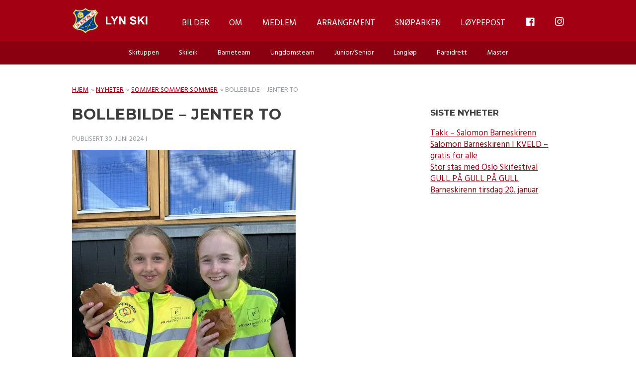

--- FILE ---
content_type: text/html; charset=UTF-8
request_url: https://lynski.no/sommer-sommer-sommer-2/bollebilde-jenter-to/
body_size: 21861
content:
<!doctype html><!--[if lt IE 7]><html lang="nb-NO" class="no-js lt-ie9 lt-ie8 lt-ie7"><![endif]-->
<!--[if (IE 7)&!(IEMobile)]><html lang="nb-NO" class="no-js lt-ie9 lt-ie8"><![endif]-->
<!--[if (IE 8)&!(IEMobile)]><html lang="nb-NO" class="no-js lt-ie9"><![endif]-->
<!--[if gt IE 8]><!--><html lang="nb-NO" class="no-js"><!--<![endif]--><head><script data-no-optimize="1">var litespeed_docref=sessionStorage.getItem("litespeed_docref");litespeed_docref&&(Object.defineProperty(document,"referrer",{get:function(){return litespeed_docref}}),sessionStorage.removeItem("litespeed_docref"));</script> <meta charset="utf-8"><meta http-equiv="X-UA-Compatible" content="IE=edge"><title>Bollebilde - jenter to - Lyn Ski</title><meta name="HandheldFriendly" content="True"><meta name="MobileOptimized" content="320"><meta name="viewport" content="width=device-width, initial-scale=1"/><link rel="apple-touch-icon" href="https://lynski.no/wp-content/themes/lynski/library/images/apple-touch-icon.png"><link rel="icon" href="https://lynski.no/wp-content/themes/lynski/favicon.png">
<!--[if IE]><link rel="shortcut icon" href="https://lynski.no/wp-content/themes/lynski/favicon.ico">
<![endif]--><meta name="msapplication-TileColor" content="#f01d4f"><meta name="msapplication-TileImage" content="https://lynski.no/wp-content/themes/lynski/library/images/win8-tile-icon.png"><meta name="theme-color" content="#121212"><link rel="pingback" href="https://lynski.no/xmlrpc.php"> <script type="litespeed/javascript" data-src="https://use.typekit.net/ozv0yom.js"></script> <script type="litespeed/javascript">try{Typekit.load({async:!0})}catch(e){}</script> <meta name='robots' content='index, follow, max-image-preview:large, max-snippet:-1, max-video-preview:-1' /><style>img:is([sizes="auto" i], [sizes^="auto," i]) { contain-intrinsic-size: 3000px 1500px }</style> <script id="cookieyes" type="litespeed/javascript" data-src="https://cdn-cookieyes.com/client_data/0b5433f5a54f376b8b01ec2e/script.js"></script> <script id="google_gtagjs-js-consent-mode-data-layer" type="litespeed/javascript">window.dataLayer=window.dataLayer||[];function gtag(){dataLayer.push(arguments)}
gtag('consent','default',{"ad_personalization":"denied","ad_storage":"denied","ad_user_data":"denied","analytics_storage":"denied","functionality_storage":"denied","security_storage":"denied","personalization_storage":"denied","region":["AT","BE","BG","CH","CY","CZ","DE","DK","EE","ES","FI","FR","GB","GR","HR","HU","IE","IS","IT","LI","LT","LU","LV","MT","NL","NO","PL","PT","RO","SE","SI","SK"],"wait_for_update":500});window._googlesitekitConsentCategoryMap={"statistics":["analytics_storage"],"marketing":["ad_storage","ad_user_data","ad_personalization"],"functional":["functionality_storage","security_storage"],"preferences":["personalization_storage"]};window._googlesitekitConsents={"ad_personalization":"denied","ad_storage":"denied","ad_user_data":"denied","analytics_storage":"denied","functionality_storage":"denied","security_storage":"denied","personalization_storage":"denied","region":["AT","BE","BG","CH","CY","CZ","DE","DK","EE","ES","FI","FR","GB","GR","HR","HU","IE","IS","IT","LI","LT","LU","LV","MT","NL","NO","PL","PT","RO","SE","SI","SK"],"wait_for_update":500}</script> <link rel="canonical" href="https://lynski.no/sommer-sommer-sommer-2/bollebilde-jenter-to/" /><meta property="og:locale" content="nb_NO" /><meta property="og:type" content="article" /><meta property="og:title" content="Bollebilde - jenter to - Lyn Ski" /><meta property="og:url" content="https://lynski.no/sommer-sommer-sommer-2/bollebilde-jenter-to/" /><meta property="og:site_name" content="Lyn Ski" /><meta property="article:publisher" content="https://www.facebook.com/LYN-SKI-266607156706646/?fref=ts" /><meta property="og:image" content="https://lynski.no/sommer-sommer-sommer-2/bollebilde-jenter-to" /><meta property="og:image:width" content="1" /><meta property="og:image:height" content="1" /><meta property="og:image:type" content="image/jpeg" /><meta name="twitter:card" content="summary_large_image" /> <script type="application/ld+json" class="yoast-schema-graph">{"@context":"https://schema.org","@graph":[{"@type":"WebPage","@id":"https://lynski.no/sommer-sommer-sommer-2/bollebilde-jenter-to/","url":"https://lynski.no/sommer-sommer-sommer-2/bollebilde-jenter-to/","name":"Bollebilde - jenter to - Lyn Ski","isPartOf":{"@id":"https://lynski.no/#website"},"primaryImageOfPage":{"@id":"https://lynski.no/sommer-sommer-sommer-2/bollebilde-jenter-to/#primaryimage"},"image":{"@id":"https://lynski.no/sommer-sommer-sommer-2/bollebilde-jenter-to/#primaryimage"},"thumbnailUrl":"https://lynski.no/wp-content/uploads/2024/06/Bollebilde-jenter-to.jpg","datePublished":"2024-06-30T19:27:21+00:00","breadcrumb":{"@id":"https://lynski.no/sommer-sommer-sommer-2/bollebilde-jenter-to/#breadcrumb"},"inLanguage":"nb-NO","potentialAction":[{"@type":"ReadAction","target":["https://lynski.no/sommer-sommer-sommer-2/bollebilde-jenter-to/"]}]},{"@type":"ImageObject","inLanguage":"nb-NO","@id":"https://lynski.no/sommer-sommer-sommer-2/bollebilde-jenter-to/#primaryimage","url":"https://lynski.no/wp-content/uploads/2024/06/Bollebilde-jenter-to.jpg","contentUrl":"https://lynski.no/wp-content/uploads/2024/06/Bollebilde-jenter-to.jpg","width":937,"height":1249},{"@type":"BreadcrumbList","@id":"https://lynski.no/sommer-sommer-sommer-2/bollebilde-jenter-to/#breadcrumb","itemListElement":[{"@type":"ListItem","position":1,"name":"Hjem","item":"https://lynski.no/"},{"@type":"ListItem","position":2,"name":"Nyheter","item":"https://lynski.no/kategori/nyheter/"},{"@type":"ListItem","position":3,"name":"Sommer Sommer Sommer","item":"https://lynski.no/sommer-sommer-sommer-2/"},{"@type":"ListItem","position":4,"name":"Bollebilde &#8211; jenter to"}]},{"@type":"WebSite","@id":"https://lynski.no/#website","url":"https://lynski.no/","name":"Lyn Ski","description":"","publisher":{"@id":"https://lynski.no/#organization"},"potentialAction":[{"@type":"SearchAction","target":{"@type":"EntryPoint","urlTemplate":"https://lynski.no/?s={search_term_string}"},"query-input":{"@type":"PropertyValueSpecification","valueRequired":true,"valueName":"search_term_string"}}],"inLanguage":"nb-NO"},{"@type":"Organization","@id":"https://lynski.no/#organization","name":"LYN Ski","url":"https://lynski.no/","logo":{"@type":"ImageObject","inLanguage":"nb-NO","@id":"https://lynski.no/#/schema/logo/image/","url":"https://lynski.no/wp-content/uploads/2024/04/lynski-favicon.png","contentUrl":"https://lynski.no/wp-content/uploads/2024/04/lynski-favicon.png","width":512,"height":512,"caption":"LYN Ski"},"image":{"@id":"https://lynski.no/#/schema/logo/image/"},"sameAs":["https://www.facebook.com/LYN-SKI-266607156706646/?fref=ts","https://www.instagram.com/lynski1896/"]}]}</script> <link rel='dns-prefetch' href='//www.googletagmanager.com' /><link rel="alternate" type="application/rss+xml" title="Lyn Ski &raquo; strøm" href="https://lynski.no/feed/" /><link rel="alternate" type="application/rss+xml" title="Lyn Ski &raquo; kommentarstrøm" href="https://lynski.no/comments/feed/" /><style id="litespeed-ccss">body:after{content:url(/wp-content/plugins/instagram-feed/img/sbi-sprite.png);display:none}.dashicons{font-family:dashicons;display:inline-block;line-height:1;font-weight:400;font-style:normal;speak:never;text-decoration:inherit;text-transform:none;text-rendering:auto;-webkit-font-smoothing:antialiased;-moz-osx-font-smoothing:grayscale;width:20px;height:20px;font-size:20px;vertical-align:top;text-align:center}.dashicons-facebook:before{content:"\f304"}.fab{-moz-osx-font-smoothing:grayscale;-webkit-font-smoothing:antialiased;display:var(--fa-display,inline-block);font-style:normal;font-variant:normal;line-height:1;text-rendering:auto}:host,:root{--fa-font-brands:normal 400 1em/1 "Font Awesome 6 Brands"}.fab{font-family:"Font Awesome 6 Brands";font-weight:400}.fa-instagram:before{content:"\f16d"}:host,:root{--fa-font-regular:normal 400 1em/1 "Font Awesome 6 Free"}:host,:root{--fa-font-solid:normal 900 1em/1 "Font Awesome 6 Free"}.menu-item i._mi{display:inline-block;vertical-align:middle}.menu-item i._mi{width:auto;height:auto;margin-top:-.265em;font-size:1.2em;line-height:1}.visuallyhidden{overflow:hidden;clip:rect(0 0 0 0);position:absolute;width:1px;height:1px;margin:-1px;padding:0;border:0}ul{box-sizing:border-box}.entry-content{counter-reset:footnotes}:root{--wp--preset--font-size--normal:16px;--wp--preset--font-size--huge:42px}body{--wp--preset--color--black:#000;--wp--preset--color--cyan-bluish-gray:#abb8c3;--wp--preset--color--white:#fff;--wp--preset--color--pale-pink:#f78da7;--wp--preset--color--vivid-red:#cf2e2e;--wp--preset--color--luminous-vivid-orange:#ff6900;--wp--preset--color--luminous-vivid-amber:#fcb900;--wp--preset--color--light-green-cyan:#7bdcb5;--wp--preset--color--vivid-green-cyan:#00d084;--wp--preset--color--pale-cyan-blue:#8ed1fc;--wp--preset--color--vivid-cyan-blue:#0693e3;--wp--preset--color--vivid-purple:#9b51e0;--wp--preset--gradient--vivid-cyan-blue-to-vivid-purple:linear-gradient(135deg,rgba(6,147,227,1) 0%,#9b51e0 100%);--wp--preset--gradient--light-green-cyan-to-vivid-green-cyan:linear-gradient(135deg,#7adcb4 0%,#00d082 100%);--wp--preset--gradient--luminous-vivid-amber-to-luminous-vivid-orange:linear-gradient(135deg,rgba(252,185,0,1) 0%,rgba(255,105,0,1) 100%);--wp--preset--gradient--luminous-vivid-orange-to-vivid-red:linear-gradient(135deg,rgba(255,105,0,1) 0%,#cf2e2e 100%);--wp--preset--gradient--very-light-gray-to-cyan-bluish-gray:linear-gradient(135deg,#eee 0%,#a9b8c3 100%);--wp--preset--gradient--cool-to-warm-spectrum:linear-gradient(135deg,#4aeadc 0%,#9778d1 20%,#cf2aba 40%,#ee2c82 60%,#fb6962 80%,#fef84c 100%);--wp--preset--gradient--blush-light-purple:linear-gradient(135deg,#ffceec 0%,#9896f0 100%);--wp--preset--gradient--blush-bordeaux:linear-gradient(135deg,#fecda5 0%,#fe2d2d 50%,#6b003e 100%);--wp--preset--gradient--luminous-dusk:linear-gradient(135deg,#ffcb70 0%,#c751c0 50%,#4158d0 100%);--wp--preset--gradient--pale-ocean:linear-gradient(135deg,#fff5cb 0%,#b6e3d4 50%,#33a7b5 100%);--wp--preset--gradient--electric-grass:linear-gradient(135deg,#caf880 0%,#71ce7e 100%);--wp--preset--gradient--midnight:linear-gradient(135deg,#020381 0%,#2874fc 100%);--wp--preset--font-size--small:13px;--wp--preset--font-size--medium:20px;--wp--preset--font-size--large:36px;--wp--preset--font-size--x-large:42px;--wp--preset--spacing--20:.44rem;--wp--preset--spacing--30:.67rem;--wp--preset--spacing--40:1rem;--wp--preset--spacing--50:1.5rem;--wp--preset--spacing--60:2.25rem;--wp--preset--spacing--70:3.38rem;--wp--preset--spacing--80:5.06rem;--wp--preset--shadow--natural:6px 6px 9px rgba(0,0,0,.2);--wp--preset--shadow--deep:12px 12px 50px rgba(0,0,0,.4);--wp--preset--shadow--sharp:6px 6px 0px rgba(0,0,0,.2);--wp--preset--shadow--outlined:6px 6px 0px -3px rgba(255,255,255,1),6px 6px rgba(0,0,0,1);--wp--preset--shadow--crisp:6px 6px 0px rgba(0,0,0,1)}html,body,div,span,h1,h4,p,a,img,i,ul,li,header,section,article,nav,time{margin:0;padding:0;border:0;outline:0;background:0 0}article,header,main,nav,section{display:block}html{font-family:sans-serif;-ms-text-size-adjust:100%;-webkit-text-size-adjust:100%;font-size:62.5%}body{margin:0;font-size:18px;font-size:1.8rem;line-height:1.5em}a{background:0 0}h1{font-size:2em;margin:0}p{-webkit-hyphens:auto;-epub-hyphens:auto;-ms-hyphens:auto;hyphens:auto}ul{margin:10px 0}ul{padding:0;list-style-type:none}nav ul{list-style:none;list-style-image:none}img{border:0}*{box-sizing:border-box}.cf{zoom:1}.cf:before,.cf:after{content:"";display:table}.cf:after{clear:both}p{-ms-word-wrap:break-word;word-break:break-word;word-wrap:break-word;-webkit-hyphens:auto;-ms-hyphens:auto;hyphens:auto;-webkit-hyphenate-before:2;-webkit-hyphenate-after:3;hyphenate-lines:3;-webkit-font-feature-settings:"liga","dlig";-ms-font-feature-settings:"liga","dlig";-o-font-feature-settings:"liga","dlig";font-feature-settings:"liga","dlig"}.with-padding{padding:0 10px}.grid-skin{margin:0 -10px}@media (max-width:767px){.m-all{float:left;width:100%}}@media (min-width:768px) and (max-width:1029px){.t-1of3{float:left;width:33.33%}.t-2of3{float:left;width:66.66%}}@media (min-width:1030px){.d-2of7{float:left;width:28.5714286%}.d-5of7{float:left;width:71.4285715%}}body{font-family:"Hind","Helvetica Neue",Helvetica,Arial,sans-serif;font-size:100%;font-size:1.7rem;line-height:1.4em;color:#3d3d3d;background-color:#fff;-webkit-font-smoothing:antialiased;-moz-osx-font-smoothing:grayscale}html,body{overflow:auto;-webkit-overflow-scrolling:touch}.wrap{width:100%;margin:0 auto;padding:0 20px}a{color:#a30013}h1,h4{text-rendering:optimizelegibility;font-weight:200;line-height:1.2em;font-family:"Montserrat","Helvetica Neue",Helvetica,Arial,sans-serif}h1{font-size:3rem;text-transform:uppercase;letter-spacing:1px}h4{font-size:1.7rem}.header{background-color:#a30013;font-family:"brevia",monospace;position:relative;z-index:99;margin-bottom:40px}#inner-header{text-align:center}.custom-logo-link{display:inline-block;margin:15px auto;max-width:180px;line-height:0;position:relative;z-index:12}.custom-logo-link .custom-logo{width:100%;height:auto}#nav-toggle{position:absolute;text-align:right;display:inline-block;z-index:4;top:33px;left:20px;margin-right:0;text-decoration:none}#nav-toggle span,#nav-toggle span:before,#nav-toggle span:after{width:20px;height:2px;background-color:#fff;display:block}#nav-toggle span{margin:0 auto;position:relative;top:12px;float:left;margin-right:10px}#nav-toggle span:before,#nav-toggle span:after{position:absolute;content:''}#nav-toggle span:before{margin-top:-6px}#nav-toggle span:after{margin-top:6px}#nav-toggle:after{content:'Meny';background:0 0;position:relative;color:#fff;text-transform:none;top:0}.top-nav,.sub-nav{display:none}.nav{border-bottom:0;margin:0}.nav li a{display:block;color:#fff;text-decoration:none;padding:10px 20px}.mobile-nav{z-index:5;border-bottom:0;margin:0;background:#fff;text-align:left;position:absolute;top:46px;left:0;width:100%;box-shadow:0 0 15px 0 rgba(0,0,0,.2);-webkit-transform:translateY(-100%);transform:translateY(-100%)}.mobile-nav li{border-bottom:1px solid #f1f2f7}.mobile-nav li a{display:block;color:#3d3d3d;font-family:"Hind","Helvetica Neue",Helvetica,Arial,sans-serif;text-decoration:none;padding:10px 20px}.mobile-nav li.menu-item-has-children>a:after{content:'\f107';font-family:'FontAwesome';float:right}.mobile-nav li .sub-menu{margin:0;background:#f1f2f7;height:auto;max-height:0;overflow:hidden}.mobile-nav li .sub-menu li{border-bottom:1px solid #e1e3ee}.mobile-nav li .sub-menu li:last-child{border-bottom:0}.mobile-nav li .sub-menu .sub-menu{background:#1f3d8e}.mobile-nav li .sub-menu .sub-menu li{border-bottom:1px solid #1a3479}.mobile-nav li .sub-menu .sub-menu li a{color:#fff}.mobile-nav li .sub-menu .sub-menu li:last-child{border-bottom:0}.sub-nav{display:none;font-family:"Hind","Helvetica Neue",Helvetica,Arial,sans-serif;text-align:center;background:#8a0010}.sub-nav li{display:inline-block}.sub-nav li a{padding:10px 20px}#content{margin-top:0}.single-title,.entry-title{font-family:"Montserrat","Helvetica Neue",Helvetica,Arial,sans-serif;margin:0 0 20px;font-weight:700;word-break:break-word}.byline{font-size:1.4rem;font-style:normal;color:#999ca5;text-transform:uppercase;margin-bottom:10px}.entry-content>*{margin-bottom:20px}.entry-content>*:first-child{margin-top:0}.entry-content>*:last-child{margin-bottom:0}.entry-content img{margin:0 0 20px;max-width:100%;height:auto}.entry-content .size-medium{max-width:100%;height:auto}.nextprevious-nav{margin:0 0 40px}.widget{margin-bottom:0}.widget .widgettitle{font-size:1.7rem;margin-bottom:20px;font-weight:700;text-transform:uppercase;font-family:"Montserrat","Helvetica Neue",Helvetica,Arial,sans-serif}.widget>*{margin-bottom:20px}.widget>*:last-child{margin-bottom:40px}.widget:last-child{margin-bottom:0}#breadcrumbs{display:block;margin:0 0 20px;font-size:1.4rem;font-style:normal;color:#999ca5;text-transform:uppercase}#breadcrumbs span span a{margin:0 2px}#breadcrumbs span span a:first-child{margin-left:0}@media only screen and (min-width:768px){.wrap{width:730px;padding:0}.header{position:relative}#inner-header{position:relative;text-align:left}#nav-toggle,.mobile-nav{display:none}.main-nav{display:inline-block;position:absolute;top:0;width:100%;left:0;padding:0;line-height:1;text-align:right}.top-nav{z-index:8;position:relative}.top-nav li:last-child>a{padding-right:0}.sub-nav{z-index:7;position:relative}.top-nav,.sub-nav{display:inline-block;margin:0 auto;text-align:center}.top-nav li,.sub-nav li{float:left;position:relative;border-radius:0}.top-nav li a,.sub-nav li a{color:#3d3d3d;font-family:"Hind","Helvetica Neue",Helvetica,Arial,sans-serif;font-size:1.7rem;font-weight:200;border-radius:0}.top-nav li>ul.sub-menu{display:none;position:absolute;top:92px;left:0;width:270px;background:#fff;margin:0;line-height:1.3em;z-index:10}.top-nav li>ul.sub-menu li{display:block;width:100%;text-align:left;border-bottom:1px solid #f1f2f7}.top-nav li>ul.sub-menu li a{display:block;padding:15px 20px;font-size:1.4rem;color:#3d3d3d}.top-nav li>ul.sub-menu li:last-child{border-bottom:0}.top-nav li>ul.sub-menu li ul.sub-menu{background:#1f3d8e;left:269px;top:0;z-index:11}.top-nav li>ul.sub-menu li ul.sub-menu li{border-color:#1a3479}.top-nav li>ul.sub-menu li ul.sub-menu li a{color:#fff}.top-nav>li>a,.sub-nav>li>a{color:#fff;padding:38px 20px 37px;text-transform:uppercase}.top-nav>li>ul.sub-menu li{border:1px solid #e1e3ee;border-top:0}.top-nav>li>ul.sub-menu li:last-child{border:1px solid #e1e3ee;border-top:0}.sub-nav{display:block;margin:0 auto}.sub-nav li{float:none}.sub-nav>li:nth-child(1),.sub-nav>li:nth-child(2),.sub-nav>li:nth-child(3){right:0}.sub-nav>li:nth-child(4),.sub-nav>li:nth-child(5),.sub-nav>li:nth-child(6){left:0}.sub-nav>li>a{padding:12px 20px;font-size:1.4rem;text-transform:none}.sidebar{margin-top:4px}}@media only screen and (min-width:1030px){.wrap{width:990px}}p{-ms-word-wrap:break-word;word-break:break-word;word-wrap:break-word;-webkit-hyphens:auto;-moz-hyphens:auto;hyphens:auto;-webkit-hyphenate-before:2;-webkit-hyphenate-after:3;hyphenate-lines:3;-webkit-font-feature-settings:"liga","dlig";-moz-font-feature-settings:"liga=1, dlig=1";-ms-font-feature-settings:"liga","dlig";-o-font-feature-settings:"liga","dlig";font-feature-settings:"liga","dlig"}.wrap{width:730px;padding:0}.header{position:relative}#inner-header{position:relative;text-align:left}#nav-toggle,.mobile-nav{display:none}.main-nav{display:inline-block;position:absolute;top:0;width:100%;left:0;padding:0;line-height:1;text-align:right}.top-nav{z-index:8;position:relative}.top-nav li:last-child>a{padding-right:0}.sub-nav{z-index:7;position:relative}.top-nav,.sub-nav{display:inline-block;margin:0 auto;text-align:center}.top-nav li,.sub-nav li{float:left;position:relative;border-radius:0}.top-nav li a,.sub-nav li a{color:#3d3d3d;font-family:"Hind","Helvetica Neue",Helvetica,Arial,sans-serif;font-size:1.7rem;font-weight:200;border-radius:0}.top-nav li>ul.sub-menu{display:none;position:absolute;top:92px;left:0;width:270px;background:#fff;margin:0;line-height:1.3em;z-index:10}.top-nav li>ul.sub-menu li{display:block;width:100%;text-align:left;border-bottom:1px solid #f1f2f7}.top-nav li>ul.sub-menu li a{display:block;padding:15px 20px;font-size:1.4rem;color:#3d3d3d}.top-nav li>ul.sub-menu li:last-child{border-bottom:0}.top-nav li>ul.sub-menu li ul.sub-menu{background:#1f3d8e;left:269px;top:0;z-index:11}.top-nav li>ul.sub-menu li ul.sub-menu li{border-color:#1a3479}.top-nav li>ul.sub-menu li ul.sub-menu li a{color:#fff}.top-nav>li>a,.sub-nav>li>a{color:#fff;padding:38px 20px 37px;text-transform:uppercase}.top-nav>li>ul.sub-menu li{border:1px solid #e1e3ee;border-top:0}.top-nav>li>ul.sub-menu li:last-child{border:1px solid #e1e3ee;border-top:0}.sub-nav{display:block;margin:0 auto}.sub-nav li{float:none}.sub-nav>li:nth-child(1),.sub-nav>li:nth-child(2),.sub-nav>li:nth-child(3){right:0}.sub-nav>li:nth-child(4),.sub-nav>li:nth-child(5),.sub-nav>li:nth-child(6){left:0}.sub-nav>li>a{padding:12px 20px;font-size:1.4rem;text-transform:none}.sidebar{margin-top:4px}.wrap{width:990px}.fa-instagram:before{content:"\f16d"}</style><link rel="preload" data-asynced="1" data-optimized="2" as="style" onload="this.onload=null;this.rel='stylesheet'" href="https://lynski.no/wp-content/litespeed/css/03efeba5ecf555419f1f2f5eb43c89e4.css?ver=323bc" /><script data-optimized="1" type="litespeed/javascript" data-src="https://lynski.no/wp-content/plugins/litespeed-cache/assets/js/css_async.min.js"></script> <style id='classic-theme-styles-inline-css' type='text/css'>/*! This file is auto-generated */
.wp-block-button__link{color:#fff;background-color:#32373c;border-radius:9999px;box-shadow:none;text-decoration:none;padding:calc(.667em + 2px) calc(1.333em + 2px);font-size:1.125em}.wp-block-file__button{background:#32373c;color:#fff;text-decoration:none}</style><style id='safe-svg-svg-icon-style-inline-css' type='text/css'>.safe-svg-cover{text-align:center}.safe-svg-cover .safe-svg-inside{display:inline-block;max-width:100%}.safe-svg-cover svg{fill:currentColor;height:100%;max-height:100%;max-width:100%;width:100%}</style><style id='global-styles-inline-css' type='text/css'>:root{--wp--preset--aspect-ratio--square: 1;--wp--preset--aspect-ratio--4-3: 4/3;--wp--preset--aspect-ratio--3-4: 3/4;--wp--preset--aspect-ratio--3-2: 3/2;--wp--preset--aspect-ratio--2-3: 2/3;--wp--preset--aspect-ratio--16-9: 16/9;--wp--preset--aspect-ratio--9-16: 9/16;--wp--preset--color--black: #000000;--wp--preset--color--cyan-bluish-gray: #abb8c3;--wp--preset--color--white: #ffffff;--wp--preset--color--pale-pink: #f78da7;--wp--preset--color--vivid-red: #cf2e2e;--wp--preset--color--luminous-vivid-orange: #ff6900;--wp--preset--color--luminous-vivid-amber: #fcb900;--wp--preset--color--light-green-cyan: #7bdcb5;--wp--preset--color--vivid-green-cyan: #00d084;--wp--preset--color--pale-cyan-blue: #8ed1fc;--wp--preset--color--vivid-cyan-blue: #0693e3;--wp--preset--color--vivid-purple: #9b51e0;--wp--preset--gradient--vivid-cyan-blue-to-vivid-purple: linear-gradient(135deg,rgba(6,147,227,1) 0%,rgb(155,81,224) 100%);--wp--preset--gradient--light-green-cyan-to-vivid-green-cyan: linear-gradient(135deg,rgb(122,220,180) 0%,rgb(0,208,130) 100%);--wp--preset--gradient--luminous-vivid-amber-to-luminous-vivid-orange: linear-gradient(135deg,rgba(252,185,0,1) 0%,rgba(255,105,0,1) 100%);--wp--preset--gradient--luminous-vivid-orange-to-vivid-red: linear-gradient(135deg,rgba(255,105,0,1) 0%,rgb(207,46,46) 100%);--wp--preset--gradient--very-light-gray-to-cyan-bluish-gray: linear-gradient(135deg,rgb(238,238,238) 0%,rgb(169,184,195) 100%);--wp--preset--gradient--cool-to-warm-spectrum: linear-gradient(135deg,rgb(74,234,220) 0%,rgb(151,120,209) 20%,rgb(207,42,186) 40%,rgb(238,44,130) 60%,rgb(251,105,98) 80%,rgb(254,248,76) 100%);--wp--preset--gradient--blush-light-purple: linear-gradient(135deg,rgb(255,206,236) 0%,rgb(152,150,240) 100%);--wp--preset--gradient--blush-bordeaux: linear-gradient(135deg,rgb(254,205,165) 0%,rgb(254,45,45) 50%,rgb(107,0,62) 100%);--wp--preset--gradient--luminous-dusk: linear-gradient(135deg,rgb(255,203,112) 0%,rgb(199,81,192) 50%,rgb(65,88,208) 100%);--wp--preset--gradient--pale-ocean: linear-gradient(135deg,rgb(255,245,203) 0%,rgb(182,227,212) 50%,rgb(51,167,181) 100%);--wp--preset--gradient--electric-grass: linear-gradient(135deg,rgb(202,248,128) 0%,rgb(113,206,126) 100%);--wp--preset--gradient--midnight: linear-gradient(135deg,rgb(2,3,129) 0%,rgb(40,116,252) 100%);--wp--preset--font-size--small: 13px;--wp--preset--font-size--medium: 20px;--wp--preset--font-size--large: 36px;--wp--preset--font-size--x-large: 42px;--wp--preset--spacing--20: 0.44rem;--wp--preset--spacing--30: 0.67rem;--wp--preset--spacing--40: 1rem;--wp--preset--spacing--50: 1.5rem;--wp--preset--spacing--60: 2.25rem;--wp--preset--spacing--70: 3.38rem;--wp--preset--spacing--80: 5.06rem;--wp--preset--shadow--natural: 6px 6px 9px rgba(0, 0, 0, 0.2);--wp--preset--shadow--deep: 12px 12px 50px rgba(0, 0, 0, 0.4);--wp--preset--shadow--sharp: 6px 6px 0px rgba(0, 0, 0, 0.2);--wp--preset--shadow--outlined: 6px 6px 0px -3px rgba(255, 255, 255, 1), 6px 6px rgba(0, 0, 0, 1);--wp--preset--shadow--crisp: 6px 6px 0px rgba(0, 0, 0, 1);}:where(.is-layout-flex){gap: 0.5em;}:where(.is-layout-grid){gap: 0.5em;}body .is-layout-flex{display: flex;}.is-layout-flex{flex-wrap: wrap;align-items: center;}.is-layout-flex > :is(*, div){margin: 0;}body .is-layout-grid{display: grid;}.is-layout-grid > :is(*, div){margin: 0;}:where(.wp-block-columns.is-layout-flex){gap: 2em;}:where(.wp-block-columns.is-layout-grid){gap: 2em;}:where(.wp-block-post-template.is-layout-flex){gap: 1.25em;}:where(.wp-block-post-template.is-layout-grid){gap: 1.25em;}.has-black-color{color: var(--wp--preset--color--black) !important;}.has-cyan-bluish-gray-color{color: var(--wp--preset--color--cyan-bluish-gray) !important;}.has-white-color{color: var(--wp--preset--color--white) !important;}.has-pale-pink-color{color: var(--wp--preset--color--pale-pink) !important;}.has-vivid-red-color{color: var(--wp--preset--color--vivid-red) !important;}.has-luminous-vivid-orange-color{color: var(--wp--preset--color--luminous-vivid-orange) !important;}.has-luminous-vivid-amber-color{color: var(--wp--preset--color--luminous-vivid-amber) !important;}.has-light-green-cyan-color{color: var(--wp--preset--color--light-green-cyan) !important;}.has-vivid-green-cyan-color{color: var(--wp--preset--color--vivid-green-cyan) !important;}.has-pale-cyan-blue-color{color: var(--wp--preset--color--pale-cyan-blue) !important;}.has-vivid-cyan-blue-color{color: var(--wp--preset--color--vivid-cyan-blue) !important;}.has-vivid-purple-color{color: var(--wp--preset--color--vivid-purple) !important;}.has-black-background-color{background-color: var(--wp--preset--color--black) !important;}.has-cyan-bluish-gray-background-color{background-color: var(--wp--preset--color--cyan-bluish-gray) !important;}.has-white-background-color{background-color: var(--wp--preset--color--white) !important;}.has-pale-pink-background-color{background-color: var(--wp--preset--color--pale-pink) !important;}.has-vivid-red-background-color{background-color: var(--wp--preset--color--vivid-red) !important;}.has-luminous-vivid-orange-background-color{background-color: var(--wp--preset--color--luminous-vivid-orange) !important;}.has-luminous-vivid-amber-background-color{background-color: var(--wp--preset--color--luminous-vivid-amber) !important;}.has-light-green-cyan-background-color{background-color: var(--wp--preset--color--light-green-cyan) !important;}.has-vivid-green-cyan-background-color{background-color: var(--wp--preset--color--vivid-green-cyan) !important;}.has-pale-cyan-blue-background-color{background-color: var(--wp--preset--color--pale-cyan-blue) !important;}.has-vivid-cyan-blue-background-color{background-color: var(--wp--preset--color--vivid-cyan-blue) !important;}.has-vivid-purple-background-color{background-color: var(--wp--preset--color--vivid-purple) !important;}.has-black-border-color{border-color: var(--wp--preset--color--black) !important;}.has-cyan-bluish-gray-border-color{border-color: var(--wp--preset--color--cyan-bluish-gray) !important;}.has-white-border-color{border-color: var(--wp--preset--color--white) !important;}.has-pale-pink-border-color{border-color: var(--wp--preset--color--pale-pink) !important;}.has-vivid-red-border-color{border-color: var(--wp--preset--color--vivid-red) !important;}.has-luminous-vivid-orange-border-color{border-color: var(--wp--preset--color--luminous-vivid-orange) !important;}.has-luminous-vivid-amber-border-color{border-color: var(--wp--preset--color--luminous-vivid-amber) !important;}.has-light-green-cyan-border-color{border-color: var(--wp--preset--color--light-green-cyan) !important;}.has-vivid-green-cyan-border-color{border-color: var(--wp--preset--color--vivid-green-cyan) !important;}.has-pale-cyan-blue-border-color{border-color: var(--wp--preset--color--pale-cyan-blue) !important;}.has-vivid-cyan-blue-border-color{border-color: var(--wp--preset--color--vivid-cyan-blue) !important;}.has-vivid-purple-border-color{border-color: var(--wp--preset--color--vivid-purple) !important;}.has-vivid-cyan-blue-to-vivid-purple-gradient-background{background: var(--wp--preset--gradient--vivid-cyan-blue-to-vivid-purple) !important;}.has-light-green-cyan-to-vivid-green-cyan-gradient-background{background: var(--wp--preset--gradient--light-green-cyan-to-vivid-green-cyan) !important;}.has-luminous-vivid-amber-to-luminous-vivid-orange-gradient-background{background: var(--wp--preset--gradient--luminous-vivid-amber-to-luminous-vivid-orange) !important;}.has-luminous-vivid-orange-to-vivid-red-gradient-background{background: var(--wp--preset--gradient--luminous-vivid-orange-to-vivid-red) !important;}.has-very-light-gray-to-cyan-bluish-gray-gradient-background{background: var(--wp--preset--gradient--very-light-gray-to-cyan-bluish-gray) !important;}.has-cool-to-warm-spectrum-gradient-background{background: var(--wp--preset--gradient--cool-to-warm-spectrum) !important;}.has-blush-light-purple-gradient-background{background: var(--wp--preset--gradient--blush-light-purple) !important;}.has-blush-bordeaux-gradient-background{background: var(--wp--preset--gradient--blush-bordeaux) !important;}.has-luminous-dusk-gradient-background{background: var(--wp--preset--gradient--luminous-dusk) !important;}.has-pale-ocean-gradient-background{background: var(--wp--preset--gradient--pale-ocean) !important;}.has-electric-grass-gradient-background{background: var(--wp--preset--gradient--electric-grass) !important;}.has-midnight-gradient-background{background: var(--wp--preset--gradient--midnight) !important;}.has-small-font-size{font-size: var(--wp--preset--font-size--small) !important;}.has-medium-font-size{font-size: var(--wp--preset--font-size--medium) !important;}.has-large-font-size{font-size: var(--wp--preset--font-size--large) !important;}.has-x-large-font-size{font-size: var(--wp--preset--font-size--x-large) !important;}
:where(.wp-block-post-template.is-layout-flex){gap: 1.25em;}:where(.wp-block-post-template.is-layout-grid){gap: 1.25em;}
:where(.wp-block-columns.is-layout-flex){gap: 2em;}:where(.wp-block-columns.is-layout-grid){gap: 2em;}
:root :where(.wp-block-pullquote){font-size: 1.5em;line-height: 1.6;}</style><!--[if lt IE 9]><link rel='stylesheet' id='bones-ie-only-css' href='https://lynski.no/wp-content/themes/lynski/library/css/ie.css' type='text/css' media='all' />
<![endif]--> <script id="cookie-law-info-wca-js-before" type="litespeed/javascript">const _ckyGsk=!0</script> <script type="litespeed/javascript" data-src="https://lynski.no/wp-includes/js/jquery/jquery.min.js" id="jquery-core-js"></script> <script id="hashbar-frontend-js-extra" type="litespeed/javascript">var hashbar_localize={"dont_show_bar_after_close":"","notification_display_time":"400","bar_keep_closed":"","cookies_expire_time":"","cookies_expire_type":""}</script> 
 <script type="litespeed/javascript" data-src="https://www.googletagmanager.com/gtag/js?id=GT-5MCCB7QB" id="google_gtagjs-js"></script> <script id="google_gtagjs-js-after" type="litespeed/javascript">window.dataLayer=window.dataLayer||[];function gtag(){dataLayer.push(arguments)}
gtag("set","linker",{"domains":["lynski.no"]});gtag("js",new Date());gtag("set","developer_id.dZTNiMT",!0);gtag("config","GT-5MCCB7QB")</script> <link rel="https://api.w.org/" href="https://lynski.no/wp-json/" /><link rel="alternate" title="JSON" type="application/json" href="https://lynski.no/wp-json/wp/v2/media/20668" /><link rel='shortlink' href='https://lynski.no/?p=20668' /><link rel="alternate" title="oEmbed (JSON)" type="application/json+oembed" href="https://lynski.no/wp-json/oembed/1.0/embed?url=https%3A%2F%2Flynski.no%2Fsommer-sommer-sommer-2%2Fbollebilde-jenter-to%2F" /><link rel="alternate" title="oEmbed (XML)" type="text/xml+oembed" href="https://lynski.no/wp-json/oembed/1.0/embed?url=https%3A%2F%2Flynski.no%2Fsommer-sommer-sommer-2%2Fbollebilde-jenter-to%2F&#038;format=xml" /><meta name="generator" content="Site Kit by Google 1.170.0" /><link rel="icon" href="https://lynski.no/wp-content/uploads/2024/04/cropped-lynski-favicon-32x32.png" sizes="32x32" /><link rel="icon" href="https://lynski.no/wp-content/uploads/2024/04/cropped-lynski-favicon-192x192.png" sizes="192x192" /><link rel="apple-touch-icon" href="https://lynski.no/wp-content/uploads/2024/04/cropped-lynski-favicon-180x180.png" /><meta name="msapplication-TileImage" content="https://lynski.no/wp-content/uploads/2024/04/cropped-lynski-favicon-270x270.png" /></head><body class="attachment wp-singular attachment-template-default single single-attachment postid-20668 attachmentid-20668 attachment-jpeg wp-custom-logo wp-theme-lynski" itemscope itemtype="http://schema.org/WebPage"><div id="container"><header class="header" role="banner" itemscope itemtype="http://schema.org/WPHeader"><div id="inner-header" class="wrap cf"><nav class="main-nav" role="navigation" itemscope itemtype="http://schema.org/SiteNavigationElement"><ul id="menu-hovedmeny" class="nav top-nav cf"><li id="menu-item-21833" class="menu-item menu-item-type-post_type menu-item-object-page menu-item-21833"><a href="https://lynski.no/bilder/">Bilder</a></li><li id="menu-item-4939" class="menu-item menu-item-type-post_type menu-item-object-page menu-item-has-children menu-item-4939"><a href="https://lynski.no/om-oss/">Om</a><ul class="sub-menu"><li id="menu-item-4949" class="menu-item menu-item-type-post_type menu-item-object-page menu-item-4949"><a href="https://lynski.no/om-oss/kontakt-oss/">Kontakt oss</a></li><li id="menu-item-4959" class="menu-item menu-item-type-post_type menu-item-object-page menu-item-has-children menu-item-4959"><a href="https://lynski.no/om-oss/">Klubben</a><ul class="sub-menu"><li id="menu-item-4958" class="menu-item menu-item-type-post_type menu-item-object-page menu-item-4958"><a href="https://lynski.no/om-oss/visjon-lyn-ski/">Visjon Lyn Ski</a></li><li id="menu-item-4956" class="menu-item menu-item-type-post_type menu-item-object-page menu-item-4956"><a href="https://lynski.no/om-oss/styret-i-lyn-ski/">Styret i Lyn Ski</a></li><li id="menu-item-4952" class="menu-item menu-item-type-post_type menu-item-object-page menu-item-4952"><a href="https://lynski.no/om-oss/lyn-posten/">LYN Posten</a></li><li id="menu-item-4941" class="menu-item menu-item-type-post_type menu-item-object-page menu-item-4941"><a href="https://lynski.no/om-oss/bruk-av-bilder/">Bruk av bilder</a></li></ul></li><li id="menu-item-10345" class="menu-item menu-item-type-post_type menu-item-object-page menu-item-has-children menu-item-10345"><a href="https://lynski.no/arsmote-lyn-ski/">Årsmøte LYN SKI</a><ul class="sub-menu"><li id="menu-item-21110" class="menu-item menu-item-type-post_type menu-item-object-page menu-item-21110"><a href="https://lynski.no/arsmote-2025/">Årsmøte LYN SKI 2025</a></li><li id="menu-item-19068" class="menu-item menu-item-type-post_type menu-item-object-page menu-item-19068"><a href="https://lynski.no/arsmote-lyn-ski-2024/">Årsmøte LYN SKI 2024</a></li><li id="menu-item-18629" class="menu-item menu-item-type-post_type menu-item-object-page menu-item-18629"><a href="https://lynski.no/arsmote-lyn-ski-2023/">ÅRSMØTE LYN SKI 2023</a></li><li id="menu-item-17507" class="menu-item menu-item-type-post_type menu-item-object-page menu-item-17507"><a href="https://lynski.no/arsmote-lyn-ski-2022/">Årsmøte LYN SKI 2022</a></li><li id="menu-item-15942" class="menu-item menu-item-type-post_type menu-item-object-page menu-item-15942"><a href="https://lynski.no/arsmote-2021/">Årsmøte LYN SKI 2021</a></li><li id="menu-item-14831" class="menu-item menu-item-type-post_type menu-item-object-page menu-item-14831"><a href="https://lynski.no/arsmote-lyn-ski-2020/">Årsmøte LYN SKI 2020</a></li><li id="menu-item-12256" class="menu-item menu-item-type-post_type menu-item-object-page menu-item-12256"><a href="https://lynski.no/arsmote-2019/">Årsmøte LYN SKI 2019</a></li><li id="menu-item-10632" class="menu-item menu-item-type-post_type menu-item-object-page menu-item-10632"><a href="https://lynski.no/arsmote-2018/">Årsmøte LYN SKI 2018</a></li><li id="menu-item-4940" class="menu-item menu-item-type-post_type menu-item-object-page menu-item-4940"><a href="https://lynski.no/om-oss/arsmote-lyn-ski-2016/">Årsmøte LYN SKI 2017</a></li></ul></li><li id="menu-item-11003" class="menu-item menu-item-type-post_type menu-item-object-page menu-item-11003"><a href="https://lynski.no/rubic-og-laget-mitt/">Rubic og Laget Mitt</a></li><li id="menu-item-10691" class="menu-item menu-item-type-post_type menu-item-object-page menu-item-has-children menu-item-10691"><a href="https://lynski.no/innsatspokal-lyn-ski/">Innsatspokal LYN SKI</a><ul class="sub-menu"><li id="menu-item-21695" class="menu-item menu-item-type-post_type menu-item-object-page menu-item-21695"><a href="https://lynski.no/vinnere-av-innsatspokal-2025/">Vinnere av Innsatspokal 2025</a></li><li id="menu-item-20454" class="menu-item menu-item-type-post_type menu-item-object-page menu-item-20454"><a href="https://lynski.no/vinnere-av-innsatspokal-2024/">Vinnere av innsatspokal 2024</a></li><li id="menu-item-20303" class="menu-item menu-item-type-post_type menu-item-object-page menu-item-20303"><a href="https://lynski.no/innsatspokal-2023/">Vinnere av innsatspokal 2023</a></li><li id="menu-item-17895" class="menu-item menu-item-type-post_type menu-item-object-page menu-item-17895"><a href="https://lynski.no/innsatspokal-2022/">Vinnere Innsatspokal 2022</a></li><li id="menu-item-16102" class="menu-item menu-item-type-post_type menu-item-object-page menu-item-16102"><a href="https://lynski.no/vinnere-innsatspokal-2021/">Vinnere Innsatspokal 2021</a></li><li id="menu-item-13806" class="menu-item menu-item-type-post_type menu-item-object-page menu-item-13806"><a href="https://lynski.no/vinnere-innsatspokal-2019/">Vinnere Innsatspokal 2019</a></li><li id="menu-item-10764" class="menu-item menu-item-type-post_type menu-item-object-page menu-item-10764"><a href="https://lynski.no/vinnere-innsatspokal-2018/">Vinnere Innsatspokal 2018</a></li><li id="menu-item-10767" class="menu-item menu-item-type-post_type menu-item-object-page menu-item-10767"><a href="https://lynski.no/vinnere-innsatspokal-2017/">Vinnere Innsatspokal 2017</a></li></ul></li><li id="menu-item-5285" class="menu-item menu-item-type-post_type_archive menu-item-object-bildegalleri menu-item-5285"><a href="https://lynski.no/bildegalleri/">Bildegalleri</a></li><li id="menu-item-13810" class="menu-item menu-item-type-post_type menu-item-object-page menu-item-has-children menu-item-13810"><a href="https://lynski.no/filmer/">Filmer</a><ul class="sub-menu"><li id="menu-item-5152" class="menu-item menu-item-type-post_type menu-item-object-page menu-item-5152"><a href="https://lynski.no/arrangement/filmer-beitostolen-nostalgia/">Filmer Beitostølen (nostalgia)</a></li></ul></li><li id="menu-item-4946" class="menu-item menu-item-type-post_type menu-item-object-page menu-item-has-children menu-item-4946"><a href="https://lynski.no/om-oss/klubbhus-og-hytte/">Klubbhus og Hytte</a><ul class="sub-menu"><li id="menu-item-4948" class="menu-item menu-item-type-post_type menu-item-object-page menu-item-4948"><a href="https://lynski.no/om-oss/klubbhus-og-hytte/lyn-klubbhus/">Lyn Klubbhus</a></li><li id="menu-item-4947" class="menu-item menu-item-type-post_type menu-item-object-page menu-item-4947"><a href="https://lynski.no/om-oss/klubbhus-og-hytte/lyn-hytta/">LYN Hytta</a></li></ul></li><li id="menu-item-10984" class="menu-item menu-item-type-post_type menu-item-object-page menu-item-10984"><a href="https://lynski.no/politiattester-lyn-ski/">Politiattester LYN SKI</a></li><li id="menu-item-6703" class="menu-item menu-item-type-post_type menu-item-object-page menu-item-6703"><a href="https://lynski.no/ren-klubb/">Ren klubb – Ren utøver</a></li><li id="menu-item-15589" class="menu-item menu-item-type-post_type menu-item-object-page menu-item-15589"><a href="https://lynski.no/kanonvipps/">Kanon</a></li><li id="menu-item-21952" class="menu-item menu-item-type-post_type menu-item-object-page menu-item-21952"><a href="https://lynski.no/aktivitetsstotte-fra-lyns-eldre/">Aktivitetsstøtte fra LYNs Eldre</a></li></ul></li><li id="menu-item-5079" class="menu-item menu-item-type-post_type menu-item-object-page menu-item-has-children menu-item-5079"><a href="https://lynski.no/medlem/">Medlem</a><ul class="sub-menu"><li id="menu-item-20882" class="menu-item menu-item-type-post_type menu-item-object-page menu-item-20882"><a href="https://lynski.no/velkommen-til-lyn-ski-2025-2026/">Velkommen til LYN SKI 2025-2026</a></li><li id="menu-item-5082" class="menu-item menu-item-type-post_type menu-item-object-page menu-item-5082"><a href="https://lynski.no/medlem/lyn-ski-bekledning/">LYN SKI TØY</a></li><li id="menu-item-20877" class="menu-item menu-item-type-post_type menu-item-object-page menu-item-20877"><a href="https://lynski.no/arshjul-lyn-ski/">Årshjul LYN SKI</a></li><li id="menu-item-4943" class="menu-item menu-item-type-post_type menu-item-object-page menu-item-4943"><a href="https://lynski.no/om-oss/dugnad-lyn-ski/">Dugnad LYN SKI</a></li><li id="menu-item-13828" class="menu-item menu-item-type-post_type menu-item-object-page menu-item-13828"><a href="https://lynski.no/pamelding-innmelding/">På &#038; Innmelding trening/Betaling</a></li><li id="menu-item-4967" class="menu-item menu-item-type-post_type menu-item-object-page menu-item-4967"><a href="https://lynski.no/treningstilbud-i-lyn-ski/arskull-sesong/">Årskull på ski</a></li><li id="menu-item-5162" class="menu-item menu-item-type-post_type menu-item-object-page menu-item-has-children menu-item-5162"><a href="https://lynski.no/arrangement/terminliste-langrenn-skirenn/">Terminliste Langrenn (SKIRENN)</a><ul class="sub-menu"><li id="menu-item-11528" class="menu-item menu-item-type-post_type menu-item-object-page menu-item-11528"><a href="https://lynski.no/cuper-for-ulike-skigrupper/">Skicuper for ulike skigrupper</a></li></ul></li><li id="menu-item-17890" class="menu-item menu-item-type-post_type menu-item-object-page menu-item-17890"><a href="https://lynski.no/treningsavgifter-og-skigrupper-2025-2026/">Treningsavgifter og skigrupper 2025-2026</a></li><li id="menu-item-18131" class="menu-item menu-item-type-post_type menu-item-object-page menu-item-18131"><a href="https://lynski.no/lyn-ski-i-korte-trekk/">LYN SKI i korte trekk</a></li><li id="menu-item-19609" class="menu-item menu-item-type-post_type menu-item-object-page menu-item-19609"><a href="https://lynski.no/rubic/">Rubic</a></li><li id="menu-item-19528" class="menu-item menu-item-type-post_type menu-item-object-page menu-item-19528"><a href="https://lynski.no/enkel-rubic-connect-hjelp/">Enkel Rubic-Connect hjelp</a></li><li id="menu-item-19836" class="menu-item menu-item-type-post_type menu-item-object-page menu-item-19836"><a href="https://lynski.no/tidtaking-og-brikker/">Tidtaking og brikker</a></li><li id="menu-item-5089" class="menu-item menu-item-type-post_type menu-item-object-page menu-item-5089"><a href="https://lynski.no/medlem/skilisens-13-ar/">Lisens (13 år +)</a></li><li id="menu-item-21910" class="menu-item menu-item-type-post_type menu-item-object-page menu-item-21910"><a href="https://lynski.no/fis-lisens/">FIS lisens (jr løpere +)</a></li><li id="menu-item-4975" class="menu-item menu-item-type-post_type menu-item-object-page menu-item-4975"><a href="https://lynski.no/treningstilbud-i-lyn-ski/hvor-trener-vi/">Hvor trener vi</a></li><li id="menu-item-19537" class="menu-item menu-item-type-post_type menu-item-object-page menu-item-19537"><a href="https://lynski.no/kveldsmat-lyn-ski/">Kveldsmat LYN SKI</a></li><li id="menu-item-5012" class="menu-item menu-item-type-post_type menu-item-object-page menu-item-5012"><a href="https://lynski.no/treningstilbud-i-lyn-ski/utviklingsplan-lyn-ski/">Utviklingsplan LYN SKI</a></li><li id="menu-item-5083" class="menu-item menu-item-type-post_type menu-item-object-page menu-item-5083"><a href="https://lynski.no/medlem/medlemfordeler/">Medlemsfordeler</a></li><li id="menu-item-14844" class="menu-item menu-item-type-post_type menu-item-object-page menu-item-has-children menu-item-14844"><a href="https://lynski.no/om-fluorforbud/">Om fluorforbud</a><ul class="sub-menu"><li id="menu-item-11368" class="menu-item menu-item-type-post_type menu-item-object-page menu-item-11368"><a href="https://lynski.no/bruk-av-fluor/">Bruk av FLUOR</a></li></ul></li><li id="menu-item-5090" class="menu-item menu-item-type-post_type menu-item-object-page menu-item-has-children menu-item-5090"><a href="https://lynski.no/medlem/skiutstyr-og-smoring/">Skiutstyr og Smøring</a><ul class="sub-menu"><li id="menu-item-5091" class="menu-item menu-item-type-post_type menu-item-object-page menu-item-5091"><a href="https://lynski.no/medlem/skiutstyr-og-smoring/info-om-skiutstyr/">Info om Skiutstyr</a></li><li id="menu-item-5092" class="menu-item menu-item-type-post_type menu-item-object-page menu-item-5092"><a href="https://lynski.no/medlem/skiutstyr-og-smoring/skismoring/">Skismøring</a></li></ul></li><li id="menu-item-10201" class="menu-item menu-item-type-post_type menu-item-object-page menu-item-10201"><a href="https://lynski.no/bytte-av-klubb/">Bytte av klubb</a></li><li id="menu-item-5094" class="menu-item menu-item-type-post_type menu-item-object-page menu-item-5094"><a href="https://lynski.no/medlem/utmelding/">Utmelding</a></li><li id="menu-item-18537" class="menu-item menu-item-type-post_type menu-item-object-page menu-item-18537"><a href="https://lynski.no/tapt-og-funnet/">Tapt og funnet</a></li></ul></li><li id="menu-item-5104" class="menu-item menu-item-type-post_type menu-item-object-page menu-item-has-children menu-item-5104"><a href="https://lynski.no/arrangement/">Arrangement</a><ul class="sub-menu"><li id="menu-item-5105" class="menu-item menu-item-type-post_type menu-item-object-page menu-item-5105"><a href="https://lynski.no/arrangement/trysil-familiesamling/">TRYSIL Familiesamling</a></li><li id="menu-item-5165" class="menu-item menu-item-type-post_type menu-item-object-page menu-item-5165"><a href="https://lynski.no/arrangement/vartrening-lyn-ski-barneteam/">Rulleski Vår &#038; Høst LYN SKI barneteam</a></li><li id="menu-item-6411" class="menu-item menu-item-type-post_type menu-item-object-page menu-item-6411"><a href="https://lynski.no/arrangement/sommerskiskolen-lyn/">Sognsvann Sommerskiskole</a></li><li id="menu-item-5160" class="menu-item menu-item-type-post_type menu-item-object-page menu-item-5160"><a href="https://lynski.no/arrangement/normarka-skogsmaraton/">Nordmarka Skogsmaraton</a></li><li id="menu-item-5166" class="menu-item menu-item-type-post_type menu-item-object-page menu-item-5166"><a href="https://lynski.no/arrangement/torsby/">Torsby</a></li><li id="menu-item-7993" class="menu-item menu-item-type-post_type menu-item-object-page menu-item-7993"><a href="https://lynski.no/arrangement/oslo-rulleskicup/">Oslo Rulleskicup</a></li><li id="menu-item-5159" class="menu-item menu-item-type-post_type menu-item-object-page menu-item-5159"><a href="https://lynski.no/arrangement/lyn-lopet-kick-off-for-alle/">LYN Løpet</a></li><li id="menu-item-5154" class="menu-item menu-item-type-post_type menu-item-object-page menu-item-5154"><a href="https://lynski.no/arrangement/ivar-formos-minnelop/">Ivar Formos Minneløp</a></li><li id="menu-item-6781" class="menu-item menu-item-type-post_type menu-item-object-page menu-item-6781"><a href="https://lynski.no/stafetter-lyn-ski/">Stafetter LYN SKI</a></li><li id="menu-item-5157" class="menu-item menu-item-type-post_type menu-item-object-page menu-item-5157"><a href="https://lynski.no/arrangement/km-skagen-oslo-sprint/">KM SKAGEN Oslo Sprint</a></li><li id="menu-item-5155" class="menu-item menu-item-type-post_type menu-item-object-page menu-item-has-children menu-item-5155"><a href="https://lynski.no/arrangement/klubbmesterskap-lyn-ski/">Klubbmesterskap LYN SKI</a><ul class="sub-menu"><li id="menu-item-21935" class="menu-item menu-item-type-post_type menu-item-object-page menu-item-21935"><a href="https://lynski.no/klubbmesterskap-2025/">Klubbmesterskap 2025</a></li><li id="menu-item-19999" class="menu-item menu-item-type-post_type menu-item-object-page menu-item-19999"><a href="https://lynski.no/klubbmesterskapet-2024/">Klubbmesterskapet 2024</a></li><li id="menu-item-18637" class="menu-item menu-item-type-post_type menu-item-object-page menu-item-18637"><a href="https://lynski.no/klubbmesterskapet-2023/">Klubbmesterskapet 2023</a></li><li id="menu-item-17703" class="menu-item menu-item-type-post_type menu-item-object-page menu-item-17703"><a href="https://lynski.no/klubbmesterskapet-2022/">Klubbmesterskapet 2022</a></li></ul></li><li id="menu-item-5164" class="menu-item menu-item-type-post_type menu-item-object-page menu-item-5164"><a href="https://lynski.no/arrangement/barneskirenn-i-snoparken/">Barneskirenn i Snøparken</a></li><li id="menu-item-12147" class="menu-item menu-item-type-post_type menu-item-object-page menu-item-12147"><a href="https://lynski.no/ungdomsbirken-lyn-ski/">Ungdomsbirken &#038; LYN SKI</a></li><li id="menu-item-15102" class="menu-item menu-item-type-post_type menu-item-object-page menu-item-15102"><a href="https://lynski.no/birken-voksne/">Birkebeinerrennet (Voksne)</a></li><li id="menu-item-12846" class="menu-item menu-item-type-post_type menu-item-object-page menu-item-12846"><a href="https://lynski.no/sondags-langturer/">Søndags langturer</a></li></ul></li><li id="menu-item-4955" class="menu-item menu-item-type-post_type menu-item-object-page menu-item-4955"><a href="https://lynski.no/om-oss/sognsvann-snopark/">Snøparken</a></li><li id="menu-item-20459" class="menu-item menu-item-type-post_type menu-item-object-page menu-item-20459"><a href="https://lynski.no/loypepost/">Løypepost</a></li><li id="menu-item-10989" class="menu-item menu-item-type-custom menu-item-object-custom menu-item-10989"><a target="_blank" href="https://www.facebook.com/LYN-SKI-266607156706646/"><i class="_mi dashicons dashicons-facebook" aria-hidden="true"></i><span class="visuallyhidden">FB</span></a></li><li id="menu-item-13913" class="menu-item menu-item-type-custom menu-item-object-custom menu-item-13913"><a target="_blank" href="https://www.instagram.com/lynski_langrenn/"><i class="_mi fab fa-instagram" aria-hidden="true"></i><span class="visuallyhidden">Instagram</span></a></li></ul></nav><a href="https://lynski.no/" class="custom-logo-link" rel="home"><img width="152" height="53" src="https://lynski.no/wp-content/uploads/2020/01/lynski_logo-1.svg" class="custom-logo" alt="Lyn Ski logo" decoding="async" /></a>
<a id="nav-toggle" href="#"><span></span></a></div><div id="sub-header"><nav class="sub-nav" role="navigation" itemscope itemtype="http://schema.org/SiteNavigationElement"><ul id="menu-skigrupper-header" class="nav sub-nav cf"><li id="menu-item-5279" class="menu-item menu-item-type-post_type menu-item-object-skigrupper menu-item-5279"><a href="https://lynski.no/skigrupper/skituppen/">Skituppen</a></li><li id="menu-item-5278" class="menu-item menu-item-type-post_type menu-item-object-skigrupper menu-item-5278"><a href="https://lynski.no/skigrupper/skileik/">Skileik</a></li><li id="menu-item-13877" class="menu-item menu-item-type-post_type menu-item-object-skigrupper menu-item-13877"><a href="https://lynski.no/skigrupper/barneteam/">Barneteam</a></li><li id="menu-item-13883" class="menu-item menu-item-type-post_type menu-item-object-skigrupper menu-item-13883"><a href="https://lynski.no/skigrupper/u-team/">Ungdomsteam</a></li><li id="menu-item-13886" class="menu-item menu-item-type-post_type menu-item-object-skigrupper menu-item-13886"><a href="https://lynski.no/skigrupper/junior-senior-2/">Junior/Senior</a></li><li id="menu-item-13889" class="menu-item menu-item-type-post_type menu-item-object-skigrupper menu-item-13889"><a href="https://lynski.no/skigrupper/langlop-2/">Langløp</a></li><li id="menu-item-13905" class="menu-item menu-item-type-post_type menu-item-object-skigrupper menu-item-13905"><a href="https://lynski.no/skigrupper/paraidrett/">Paraidrett</a></li><li id="menu-item-13899" class="menu-item menu-item-type-post_type menu-item-object-skigrupper menu-item-13899"><a href="https://lynski.no/skigrupper/master/">Master</a></li></ul></nav></div></header><div id="content"><div id="inner-content" class="wrap cf"><p id="breadcrumbs"><span><span><a href="https://lynski.no/">Hjem</a></span> » <span><a href="https://lynski.no/kategori/nyheter/">Nyheter</a></span> » <span><a href="https://lynski.no/sommer-sommer-sommer-2/">Sommer Sommer Sommer</a></span> » <span class="breadcrumb_last" aria-current="page">Bollebilde &#8211; jenter to</span></span></p><div class="grid-skin"><main id="main" class="m-all t-2of3 d-5of7 with-padding" role="main" itemscope itemtype="http://schema.org/Blog"><article id="post-20668" class="cf post-20668 attachment type-attachment status-inherit hentry" role="article" itemscope itemprop="blogPost" itemtype="http://schema.org/BlogPosting"><header class="article-header entry-header"><h1 class="entry-title single-title" itemprop="headline" rel="bookmark">Bollebilde &#8211; jenter to</h1><p class="byline entry-meta vcard">
Publisert <time class="updated entry-time" datetime="2024-06-30" itemprop="datePublished">30. juni 2024</time> <span class="i">i</span> <span class="kategori"></span></p></header><section class="entry-content cf" itemprop="articleBody"><p class="attachment"><a href='https://lynski.no/wp-content/uploads/2024/06/Bollebilde-jenter-to.jpg'><img data-lazyloaded="1" src="[data-uri]" fetchpriority="high" decoding="async" width="450" height="600" data-src="https://lynski.no/wp-content/uploads/2024/06/Bollebilde-jenter-to-450x600.jpg.webp" class="attachment-medium size-medium" alt="" data-srcset="https://lynski.no/wp-content/uploads/2024/06/Bollebilde-jenter-to-450x600.jpg.webp 450w, https://lynski.no/wp-content/uploads/2024/06/Bollebilde-jenter-to-768x1024.jpg.webp 768w, https://lynski.no/wp-content/uploads/2024/06/Bollebilde-jenter-to.jpg.webp 937w" data-sizes="(max-width: 450px) 100vw, 450px" /></a></p></section></article><nav role="navigation" class="nextprevious-nav cf"></nav></main><div id="sidebar" class="sidebar m-all t-1of3 d-2of7 with-padding cf" role="complementary"><div id="equal_cat_widget-2" class="widget widget_equal_cat_widget"></div><div id="recent-posts-2" class="widget widget_recent_entries"><h4 class="widgettitle">Siste nyheter</h4><ul><li>
<a href="https://lynski.no/takk-salomon-barneskirenn/">Takk &#8211; Salomon Barneskirenn</a></li><li>
<a href="https://lynski.no/salomon-barneskirenn-i-kveld-gratis-for-alle/">Salomon Barneskirenn I KVELD &#8211; gratis for alle</a></li><li>
<a href="https://lynski.no/stor-stas-med-oslo-skifestival/">Stor stas med Oslo Skifestival</a></li><li>
<a href="https://lynski.no/gull-pa-gull-pa-gull/">GULL PÅ GULL PÅ GULL</a></li><li>
<a href="https://lynski.no/barneskirenn-tirsdag-20-januar/">Barneskirenn tirsdag 20. januar</a></li></ul></div></div></div></div><section class="viktige-lenker cf"><div class="wrap cf"><a href="https://lynski.no/pamelding-innmelding/" class="viktig-lenke">Påmelding til trening</a>
<a href="https://lynski.no/pamelding-innmelding/" class="viktig-lenke">Innmelding i klubb</a>
<a href="http://sommerskiskolenlyn.no/" target="_blank" class="sommerskiskolen viktig-lenke">Sommerskiskolen</a></div></section></div>
<a href="https://www.instagram.com/lynski_langrenn/" title="Gå til lynskisenior på Instagram" target="_blank" class="overskriftsboks instagram-overskrift cf"><div class="wrap cf"><h2 class="overskrift">Siste fra Instagram @lynski_langrenn</h2>
<span>Gå til Instagram<i class="fa fa-angle-right"></i></span></div>
</a><section class="instagram cf"><div class="wrap cf"><div id="sb_instagram"  class="sbi sbi_mob_col_1 sbi_tab_col_2 sbi_col_4 sbi_width_resp" style="padding-bottom: 10px;"	 data-feedid="*1"  data-res="auto" data-cols="4" data-colsmobile="1" data-colstablet="2" data-num="4" data-nummobile="4" data-item-padding="5"	 data-shortcode-atts="{&quot;feed&quot;:&quot;1&quot;}"  data-postid="20668" data-locatornonce="6a365afb1a" data-imageaspectratio="3:4" data-sbi-flags="favorLocal,gdpr"><div id="sbi_images"  style="gap: 10px;"><div class="sbi_item sbi_type_carousel sbi_new sbi_transition"
id="sbi_18126807925524629" data-date="1768916497"><div class="sbi_photo_wrap">
<a class="sbi_photo" href="https://www.instagram.com/p/DTvAs5vDfKc/" target="_blank" rel="noopener nofollow"
data-full-res="https://scontent.cdninstagram.com/v/t51.82787-15/618632615_18555143212053942_7745134190214990981_n.jpg?stp=dst-jpg_e35_tt6&#038;_nc_cat=105&#038;ccb=7-5&#038;_nc_sid=18de74&#038;efg=eyJlZmdfdGFnIjoiQ0FST1VTRUxfSVRFTS5iZXN0X2ltYWdlX3VybGdlbi5DMyJ9&#038;_nc_ohc=cDAzOzNkB8wQ7kNvwGOJFNT&#038;_nc_oc=AdleeGqweV87CK6R8tbBNVoP5mCZaaCj2_CppmtYTspvPpCXjcLx3orOQZmgLXTNOpg&#038;_nc_zt=23&#038;_nc_ht=scontent.cdninstagram.com&#038;edm=ANo9K5cEAAAA&#038;_nc_gid=y_lr5G6XDxqeEdwTDIj02A&#038;oh=00_Afop6WsgZOrCZon4hZ5KFYFEq6q1Rd1rWGpjF8TbbfkCyw&#038;oe=6979F8D7"
data-img-src-set="{&quot;d&quot;:&quot;https:\/\/scontent.cdninstagram.com\/v\/t51.82787-15\/618632615_18555143212053942_7745134190214990981_n.jpg?stp=dst-jpg_e35_tt6&amp;_nc_cat=105&amp;ccb=7-5&amp;_nc_sid=18de74&amp;efg=eyJlZmdfdGFnIjoiQ0FST1VTRUxfSVRFTS5iZXN0X2ltYWdlX3VybGdlbi5DMyJ9&amp;_nc_ohc=cDAzOzNkB8wQ7kNvwGOJFNT&amp;_nc_oc=AdleeGqweV87CK6R8tbBNVoP5mCZaaCj2_CppmtYTspvPpCXjcLx3orOQZmgLXTNOpg&amp;_nc_zt=23&amp;_nc_ht=scontent.cdninstagram.com&amp;edm=ANo9K5cEAAAA&amp;_nc_gid=y_lr5G6XDxqeEdwTDIj02A&amp;oh=00_Afop6WsgZOrCZon4hZ5KFYFEq6q1Rd1rWGpjF8TbbfkCyw&amp;oe=6979F8D7&quot;,&quot;150&quot;:&quot;https:\/\/scontent.cdninstagram.com\/v\/t51.82787-15\/618632615_18555143212053942_7745134190214990981_n.jpg?stp=dst-jpg_e35_tt6&amp;_nc_cat=105&amp;ccb=7-5&amp;_nc_sid=18de74&amp;efg=eyJlZmdfdGFnIjoiQ0FST1VTRUxfSVRFTS5iZXN0X2ltYWdlX3VybGdlbi5DMyJ9&amp;_nc_ohc=cDAzOzNkB8wQ7kNvwGOJFNT&amp;_nc_oc=AdleeGqweV87CK6R8tbBNVoP5mCZaaCj2_CppmtYTspvPpCXjcLx3orOQZmgLXTNOpg&amp;_nc_zt=23&amp;_nc_ht=scontent.cdninstagram.com&amp;edm=ANo9K5cEAAAA&amp;_nc_gid=y_lr5G6XDxqeEdwTDIj02A&amp;oh=00_Afop6WsgZOrCZon4hZ5KFYFEq6q1Rd1rWGpjF8TbbfkCyw&amp;oe=6979F8D7&quot;,&quot;320&quot;:&quot;https:\/\/scontent.cdninstagram.com\/v\/t51.82787-15\/618632615_18555143212053942_7745134190214990981_n.jpg?stp=dst-jpg_e35_tt6&amp;_nc_cat=105&amp;ccb=7-5&amp;_nc_sid=18de74&amp;efg=eyJlZmdfdGFnIjoiQ0FST1VTRUxfSVRFTS5iZXN0X2ltYWdlX3VybGdlbi5DMyJ9&amp;_nc_ohc=cDAzOzNkB8wQ7kNvwGOJFNT&amp;_nc_oc=AdleeGqweV87CK6R8tbBNVoP5mCZaaCj2_CppmtYTspvPpCXjcLx3orOQZmgLXTNOpg&amp;_nc_zt=23&amp;_nc_ht=scontent.cdninstagram.com&amp;edm=ANo9K5cEAAAA&amp;_nc_gid=y_lr5G6XDxqeEdwTDIj02A&amp;oh=00_Afop6WsgZOrCZon4hZ5KFYFEq6q1Rd1rWGpjF8TbbfkCyw&amp;oe=6979F8D7&quot;,&quot;640&quot;:&quot;https:\/\/scontent.cdninstagram.com\/v\/t51.82787-15\/618632615_18555143212053942_7745134190214990981_n.jpg?stp=dst-jpg_e35_tt6&amp;_nc_cat=105&amp;ccb=7-5&amp;_nc_sid=18de74&amp;efg=eyJlZmdfdGFnIjoiQ0FST1VTRUxfSVRFTS5iZXN0X2ltYWdlX3VybGdlbi5DMyJ9&amp;_nc_ohc=cDAzOzNkB8wQ7kNvwGOJFNT&amp;_nc_oc=AdleeGqweV87CK6R8tbBNVoP5mCZaaCj2_CppmtYTspvPpCXjcLx3orOQZmgLXTNOpg&amp;_nc_zt=23&amp;_nc_ht=scontent.cdninstagram.com&amp;edm=ANo9K5cEAAAA&amp;_nc_gid=y_lr5G6XDxqeEdwTDIj02A&amp;oh=00_Afop6WsgZOrCZon4hZ5KFYFEq6q1Rd1rWGpjF8TbbfkCyw&amp;oe=6979F8D7&quot;}">
<span class="sbi-screenreader">Er du klar😃Vi rigger til renn…
Vi gleder oss til å</span>
<svg class="svg-inline--fa fa-clone fa-w-16 sbi_lightbox_carousel_icon" aria-hidden="true" aria-label="Clone" data-fa-proƒcessed="" data-prefix="far" data-icon="clone" role="img" xmlns="http://www.w3.org/2000/svg" viewBox="0 0 512 512">
<path fill="currentColor" d="M464 0H144c-26.51 0-48 21.49-48 48v48H48c-26.51 0-48 21.49-48 48v320c0 26.51 21.49 48 48 48h320c26.51 0 48-21.49 48-48v-48h48c26.51 0 48-21.49 48-48V48c0-26.51-21.49-48-48-48zM362 464H54a6 6 0 0 1-6-6V150a6 6 0 0 1 6-6h42v224c0 26.51 21.49 48 48 48h224v42a6 6 0 0 1-6 6zm96-96H150a6 6 0 0 1-6-6V54a6 6 0 0 1 6-6h308a6 6 0 0 1 6 6v308a6 6 0 0 1-6 6z"></path>
</svg>						<img data-lazyloaded="1" src="[data-uri]" width="1000" height="560" data-src="https://lynski.no/wp-content/plugins/instagram-feed/img/placeholder.png" alt="Er du klar😃Vi rigger til renn…
Vi gleder oss til å ønske tøffe 4-12 åringer velkommen til start😃❄️🌧️☃️🌧️❄️☃️🌧️❄️De yngste starter først, kl. 17:45, deretter går det fortløpende (se bilde for ca. starttider)Har du ikke meldt på den unge lovende enda, så er det bare å dukke opp, alle får være med.
Du må likevel gjøre en registrering, helst før dere kommer (eller etter) på Rubic, se link i bio…Vi kjører full rulle med Salomon barneskirenn. Full rigg, kiosk, musikk, speaker, premie i mål, løyper og en super vinterettermiddag🙂#lynski #lynskilangrenn #sognsvannsnøpark #salomonbarneskirenn #barneskirennisnøparken" aria-hidden="true">
</a></div></div><div class="sbi_item sbi_type_carousel sbi_new sbi_transition"
id="sbi_17930420097174660" data-date="1768916299"><div class="sbi_photo_wrap">
<a class="sbi_photo" href="https://www.instagram.com/p/DTvAUwajZ-5/" target="_blank" rel="noopener nofollow"
data-full-res="https://scontent.cdninstagram.com/v/t51.82787-15/618849098_18555142489053942_8900266967920245547_n.jpg?stp=dst-jpg_e35_tt6&#038;_nc_cat=102&#038;ccb=7-5&#038;_nc_sid=18de74&#038;efg=eyJlZmdfdGFnIjoiQ0FST1VTRUxfSVRFTS5iZXN0X2ltYWdlX3VybGdlbi5DMyJ9&#038;_nc_ohc=3dYj_MpMKmcQ7kNvwG-UvOy&#038;_nc_oc=AdlfK6XeMwI_cLD_1rDqEvfjiCG4Wd0SsFOMubdBDQXsq0lSnueoJIiNcSiAkhTCIIw&#038;_nc_zt=23&#038;_nc_ht=scontent.cdninstagram.com&#038;edm=ANo9K5cEAAAA&#038;_nc_gid=y_lr5G6XDxqeEdwTDIj02A&#038;oh=00_AfqYGU5E1eLdOQ0ifJvIt1nhNXl_gcDLA76SFdxgGiD-Mg&#038;oe=6979CAEF"
data-img-src-set="{&quot;d&quot;:&quot;https:\/\/scontent.cdninstagram.com\/v\/t51.82787-15\/618849098_18555142489053942_8900266967920245547_n.jpg?stp=dst-jpg_e35_tt6&amp;_nc_cat=102&amp;ccb=7-5&amp;_nc_sid=18de74&amp;efg=eyJlZmdfdGFnIjoiQ0FST1VTRUxfSVRFTS5iZXN0X2ltYWdlX3VybGdlbi5DMyJ9&amp;_nc_ohc=3dYj_MpMKmcQ7kNvwG-UvOy&amp;_nc_oc=AdlfK6XeMwI_cLD_1rDqEvfjiCG4Wd0SsFOMubdBDQXsq0lSnueoJIiNcSiAkhTCIIw&amp;_nc_zt=23&amp;_nc_ht=scontent.cdninstagram.com&amp;edm=ANo9K5cEAAAA&amp;_nc_gid=y_lr5G6XDxqeEdwTDIj02A&amp;oh=00_AfqYGU5E1eLdOQ0ifJvIt1nhNXl_gcDLA76SFdxgGiD-Mg&amp;oe=6979CAEF&quot;,&quot;150&quot;:&quot;https:\/\/scontent.cdninstagram.com\/v\/t51.82787-15\/618849098_18555142489053942_8900266967920245547_n.jpg?stp=dst-jpg_e35_tt6&amp;_nc_cat=102&amp;ccb=7-5&amp;_nc_sid=18de74&amp;efg=eyJlZmdfdGFnIjoiQ0FST1VTRUxfSVRFTS5iZXN0X2ltYWdlX3VybGdlbi5DMyJ9&amp;_nc_ohc=3dYj_MpMKmcQ7kNvwG-UvOy&amp;_nc_oc=AdlfK6XeMwI_cLD_1rDqEvfjiCG4Wd0SsFOMubdBDQXsq0lSnueoJIiNcSiAkhTCIIw&amp;_nc_zt=23&amp;_nc_ht=scontent.cdninstagram.com&amp;edm=ANo9K5cEAAAA&amp;_nc_gid=y_lr5G6XDxqeEdwTDIj02A&amp;oh=00_AfqYGU5E1eLdOQ0ifJvIt1nhNXl_gcDLA76SFdxgGiD-Mg&amp;oe=6979CAEF&quot;,&quot;320&quot;:&quot;https:\/\/scontent.cdninstagram.com\/v\/t51.82787-15\/618849098_18555142489053942_8900266967920245547_n.jpg?stp=dst-jpg_e35_tt6&amp;_nc_cat=102&amp;ccb=7-5&amp;_nc_sid=18de74&amp;efg=eyJlZmdfdGFnIjoiQ0FST1VTRUxfSVRFTS5iZXN0X2ltYWdlX3VybGdlbi5DMyJ9&amp;_nc_ohc=3dYj_MpMKmcQ7kNvwG-UvOy&amp;_nc_oc=AdlfK6XeMwI_cLD_1rDqEvfjiCG4Wd0SsFOMubdBDQXsq0lSnueoJIiNcSiAkhTCIIw&amp;_nc_zt=23&amp;_nc_ht=scontent.cdninstagram.com&amp;edm=ANo9K5cEAAAA&amp;_nc_gid=y_lr5G6XDxqeEdwTDIj02A&amp;oh=00_AfqYGU5E1eLdOQ0ifJvIt1nhNXl_gcDLA76SFdxgGiD-Mg&amp;oe=6979CAEF&quot;,&quot;640&quot;:&quot;https:\/\/scontent.cdninstagram.com\/v\/t51.82787-15\/618849098_18555142489053942_8900266967920245547_n.jpg?stp=dst-jpg_e35_tt6&amp;_nc_cat=102&amp;ccb=7-5&amp;_nc_sid=18de74&amp;efg=eyJlZmdfdGFnIjoiQ0FST1VTRUxfSVRFTS5iZXN0X2ltYWdlX3VybGdlbi5DMyJ9&amp;_nc_ohc=3dYj_MpMKmcQ7kNvwG-UvOy&amp;_nc_oc=AdlfK6XeMwI_cLD_1rDqEvfjiCG4Wd0SsFOMubdBDQXsq0lSnueoJIiNcSiAkhTCIIw&amp;_nc_zt=23&amp;_nc_ht=scontent.cdninstagram.com&amp;edm=ANo9K5cEAAAA&amp;_nc_gid=y_lr5G6XDxqeEdwTDIj02A&amp;oh=00_AfqYGU5E1eLdOQ0ifJvIt1nhNXl_gcDLA76SFdxgGiD-Mg&amp;oe=6979CAEF&quot;}">
<span class="sbi-screenreader">Glemte du å melde på den håpefulle til dagens grat</span>
<svg class="svg-inline--fa fa-clone fa-w-16 sbi_lightbox_carousel_icon" aria-hidden="true" aria-label="Clone" data-fa-proƒcessed="" data-prefix="far" data-icon="clone" role="img" xmlns="http://www.w3.org/2000/svg" viewBox="0 0 512 512">
<path fill="currentColor" d="M464 0H144c-26.51 0-48 21.49-48 48v48H48c-26.51 0-48 21.49-48 48v320c0 26.51 21.49 48 48 48h320c26.51 0 48-21.49 48-48v-48h48c26.51 0 48-21.49 48-48V48c0-26.51-21.49-48-48-48zM362 464H54a6 6 0 0 1-6-6V150a6 6 0 0 1 6-6h42v224c0 26.51 21.49 48 48 48h224v42a6 6 0 0 1-6 6zm96-96H150a6 6 0 0 1-6-6V54a6 6 0 0 1 6-6h308a6 6 0 0 1 6 6v308a6 6 0 0 1-6 6z"></path>
</svg>						<img data-lazyloaded="1" src="[data-uri]" width="1000" height="560" data-src="https://lynski.no/wp-content/plugins/instagram-feed/img/placeholder.png" alt="Glemte du å melde på den håpefulle til dagens gratis Salomon Barneskirenn❓
Da er det bare å dukke opp, alle får være med.Du må likevel gjøre en registrering, helst før dere kommer (eller etter) på Rubic, se link i bio…Vi kjører full rulle med skirenn i snøstormen❄️🌧️☃️❄️ Full rigg, kiosk, musikk, speaker, premie i mål, løyper og en herlig vinterettermiddag🙂#lynski #lynskilangrenn #sognsvannsnøpark #salomonbarneskirenn #barneskirennisnøparken" aria-hidden="true">
</a></div></div><div class="sbi_item sbi_type_image sbi_new sbi_transition"
id="sbi_18075568547587800" data-date="1768827185"><div class="sbi_photo_wrap">
<a class="sbi_photo" href="https://www.instagram.com/p/DTsWWkiDCuG/" target="_blank" rel="noopener nofollow"
data-full-res="https://scontent.cdninstagram.com/v/t51.82787-15/619343085_18554969707053942_1631551545550541251_n.jpg?stp=dst-jpg_e35_tt6&#038;_nc_cat=110&#038;ccb=7-5&#038;_nc_sid=18de74&#038;efg=eyJlZmdfdGFnIjoiRkVFRC5iZXN0X2ltYWdlX3VybGdlbi5DMyJ9&#038;_nc_ohc=QZT1Idv1sYAQ7kNvwFZisGu&#038;_nc_oc=Adl3YX5ulMmt6u7LZXlnuNRPFApBXG9BjEHcaw4TOP_D9BpNLGMJqMPE81QGG3OI6UE&#038;_nc_zt=23&#038;_nc_ht=scontent.cdninstagram.com&#038;edm=ANo9K5cEAAAA&#038;_nc_gid=y_lr5G6XDxqeEdwTDIj02A&#038;oh=00_Afr4ND8C3M3yzmxZP6xDwoZ_NT2aohwhzGDiQ-LbbSMRhQ&#038;oe=6979DC3F"
data-img-src-set="{&quot;d&quot;:&quot;https:\/\/scontent.cdninstagram.com\/v\/t51.82787-15\/619343085_18554969707053942_1631551545550541251_n.jpg?stp=dst-jpg_e35_tt6&amp;_nc_cat=110&amp;ccb=7-5&amp;_nc_sid=18de74&amp;efg=eyJlZmdfdGFnIjoiRkVFRC5iZXN0X2ltYWdlX3VybGdlbi5DMyJ9&amp;_nc_ohc=QZT1Idv1sYAQ7kNvwFZisGu&amp;_nc_oc=Adl3YX5ulMmt6u7LZXlnuNRPFApBXG9BjEHcaw4TOP_D9BpNLGMJqMPE81QGG3OI6UE&amp;_nc_zt=23&amp;_nc_ht=scontent.cdninstagram.com&amp;edm=ANo9K5cEAAAA&amp;_nc_gid=y_lr5G6XDxqeEdwTDIj02A&amp;oh=00_Afr4ND8C3M3yzmxZP6xDwoZ_NT2aohwhzGDiQ-LbbSMRhQ&amp;oe=6979DC3F&quot;,&quot;150&quot;:&quot;https:\/\/scontent.cdninstagram.com\/v\/t51.82787-15\/619343085_18554969707053942_1631551545550541251_n.jpg?stp=dst-jpg_e35_tt6&amp;_nc_cat=110&amp;ccb=7-5&amp;_nc_sid=18de74&amp;efg=eyJlZmdfdGFnIjoiRkVFRC5iZXN0X2ltYWdlX3VybGdlbi5DMyJ9&amp;_nc_ohc=QZT1Idv1sYAQ7kNvwFZisGu&amp;_nc_oc=Adl3YX5ulMmt6u7LZXlnuNRPFApBXG9BjEHcaw4TOP_D9BpNLGMJqMPE81QGG3OI6UE&amp;_nc_zt=23&amp;_nc_ht=scontent.cdninstagram.com&amp;edm=ANo9K5cEAAAA&amp;_nc_gid=y_lr5G6XDxqeEdwTDIj02A&amp;oh=00_Afr4ND8C3M3yzmxZP6xDwoZ_NT2aohwhzGDiQ-LbbSMRhQ&amp;oe=6979DC3F&quot;,&quot;320&quot;:&quot;https:\/\/scontent.cdninstagram.com\/v\/t51.82787-15\/619343085_18554969707053942_1631551545550541251_n.jpg?stp=dst-jpg_e35_tt6&amp;_nc_cat=110&amp;ccb=7-5&amp;_nc_sid=18de74&amp;efg=eyJlZmdfdGFnIjoiRkVFRC5iZXN0X2ltYWdlX3VybGdlbi5DMyJ9&amp;_nc_ohc=QZT1Idv1sYAQ7kNvwFZisGu&amp;_nc_oc=Adl3YX5ulMmt6u7LZXlnuNRPFApBXG9BjEHcaw4TOP_D9BpNLGMJqMPE81QGG3OI6UE&amp;_nc_zt=23&amp;_nc_ht=scontent.cdninstagram.com&amp;edm=ANo9K5cEAAAA&amp;_nc_gid=y_lr5G6XDxqeEdwTDIj02A&amp;oh=00_Afr4ND8C3M3yzmxZP6xDwoZ_NT2aohwhzGDiQ-LbbSMRhQ&amp;oe=6979DC3F&quot;,&quot;640&quot;:&quot;https:\/\/scontent.cdninstagram.com\/v\/t51.82787-15\/619343085_18554969707053942_1631551545550541251_n.jpg?stp=dst-jpg_e35_tt6&amp;_nc_cat=110&amp;ccb=7-5&amp;_nc_sid=18de74&amp;efg=eyJlZmdfdGFnIjoiRkVFRC5iZXN0X2ltYWdlX3VybGdlbi5DMyJ9&amp;_nc_ohc=QZT1Idv1sYAQ7kNvwFZisGu&amp;_nc_oc=Adl3YX5ulMmt6u7LZXlnuNRPFApBXG9BjEHcaw4TOP_D9BpNLGMJqMPE81QGG3OI6UE&amp;_nc_zt=23&amp;_nc_ht=scontent.cdninstagram.com&amp;edm=ANo9K5cEAAAA&amp;_nc_gid=y_lr5G6XDxqeEdwTDIj02A&amp;oh=00_Afr4ND8C3M3yzmxZP6xDwoZ_NT2aohwhzGDiQ-LbbSMRhQ&amp;oe=6979DC3F&quot;}">
<span class="sbi-screenreader">❄️❄️GRATIS skirenn i nabolaget for 4-12 åringer‼️ </span>
<img data-lazyloaded="1" src="[data-uri]" width="1000" height="560" data-src="https://lynski.no/wp-content/plugins/instagram-feed/img/placeholder.png" alt="❄️❄️GRATIS skirenn i nabolaget for 4-12 åringer‼️ Tirsdag 20. januar i Sognsvann Snøpark❄️❄️❄️Salomon barneskirenn er et gla’renn, med lave skuldre, ingen tidtaking og ingen rangering, KUN masse moro🥳🎉
Alle er velkommen, hvor enn du bor og hvor fort du måtte gå på ski! Du trenger ikke å være medlem av en klubb.Se link i bio for påmelding og mer informasjon…#lynski #lynskilangrenn #sognsvannsnøpark #salomonbarneskirenn #barneskirennisnøparken" aria-hidden="true">
</a></div></div><div class="sbi_item sbi_type_carousel sbi_new sbi_transition"
id="sbi_17998225715854947" data-date="1768825856"><div class="sbi_photo_wrap">
<a class="sbi_photo" href="https://www.instagram.com/p/DTsT0SzjNxJ/" target="_blank" rel="noopener nofollow"
data-full-res="https://scontent.cdninstagram.com/v/t51.82787-15/619732302_18554967100053942_1513105357406867913_n.jpg?stp=dst-jpg_e35_tt6&#038;_nc_cat=105&#038;ccb=7-5&#038;_nc_sid=18de74&#038;efg=eyJlZmdfdGFnIjoiQ0FST1VTRUxfSVRFTS5iZXN0X2ltYWdlX3VybGdlbi5DMyJ9&#038;_nc_ohc=S_7h4MDLqmIQ7kNvwFm-UL7&#038;_nc_oc=AdkBAdJRMs3zz4Qx1bvGC1ApWhHqvIElrd2u28xd5l4Ol0lYJdnhaUeDOd4L_CVE89A&#038;_nc_zt=23&#038;_nc_ht=scontent.cdninstagram.com&#038;edm=ANo9K5cEAAAA&#038;_nc_gid=y_lr5G6XDxqeEdwTDIj02A&#038;oh=00_Afr7-jcGU9nPQZYPhs1BxX5tjY53TRDhhZBtYJ_Yjl-kRA&#038;oe=6979CAAA"
data-img-src-set="{&quot;d&quot;:&quot;https:\/\/scontent.cdninstagram.com\/v\/t51.82787-15\/619732302_18554967100053942_1513105357406867913_n.jpg?stp=dst-jpg_e35_tt6&amp;_nc_cat=105&amp;ccb=7-5&amp;_nc_sid=18de74&amp;efg=eyJlZmdfdGFnIjoiQ0FST1VTRUxfSVRFTS5iZXN0X2ltYWdlX3VybGdlbi5DMyJ9&amp;_nc_ohc=S_7h4MDLqmIQ7kNvwFm-UL7&amp;_nc_oc=AdkBAdJRMs3zz4Qx1bvGC1ApWhHqvIElrd2u28xd5l4Ol0lYJdnhaUeDOd4L_CVE89A&amp;_nc_zt=23&amp;_nc_ht=scontent.cdninstagram.com&amp;edm=ANo9K5cEAAAA&amp;_nc_gid=y_lr5G6XDxqeEdwTDIj02A&amp;oh=00_Afr7-jcGU9nPQZYPhs1BxX5tjY53TRDhhZBtYJ_Yjl-kRA&amp;oe=6979CAAA&quot;,&quot;150&quot;:&quot;https:\/\/scontent.cdninstagram.com\/v\/t51.82787-15\/619732302_18554967100053942_1513105357406867913_n.jpg?stp=dst-jpg_e35_tt6&amp;_nc_cat=105&amp;ccb=7-5&amp;_nc_sid=18de74&amp;efg=eyJlZmdfdGFnIjoiQ0FST1VTRUxfSVRFTS5iZXN0X2ltYWdlX3VybGdlbi5DMyJ9&amp;_nc_ohc=S_7h4MDLqmIQ7kNvwFm-UL7&amp;_nc_oc=AdkBAdJRMs3zz4Qx1bvGC1ApWhHqvIElrd2u28xd5l4Ol0lYJdnhaUeDOd4L_CVE89A&amp;_nc_zt=23&amp;_nc_ht=scontent.cdninstagram.com&amp;edm=ANo9K5cEAAAA&amp;_nc_gid=y_lr5G6XDxqeEdwTDIj02A&amp;oh=00_Afr7-jcGU9nPQZYPhs1BxX5tjY53TRDhhZBtYJ_Yjl-kRA&amp;oe=6979CAAA&quot;,&quot;320&quot;:&quot;https:\/\/scontent.cdninstagram.com\/v\/t51.82787-15\/619732302_18554967100053942_1513105357406867913_n.jpg?stp=dst-jpg_e35_tt6&amp;_nc_cat=105&amp;ccb=7-5&amp;_nc_sid=18de74&amp;efg=eyJlZmdfdGFnIjoiQ0FST1VTRUxfSVRFTS5iZXN0X2ltYWdlX3VybGdlbi5DMyJ9&amp;_nc_ohc=S_7h4MDLqmIQ7kNvwFm-UL7&amp;_nc_oc=AdkBAdJRMs3zz4Qx1bvGC1ApWhHqvIElrd2u28xd5l4Ol0lYJdnhaUeDOd4L_CVE89A&amp;_nc_zt=23&amp;_nc_ht=scontent.cdninstagram.com&amp;edm=ANo9K5cEAAAA&amp;_nc_gid=y_lr5G6XDxqeEdwTDIj02A&amp;oh=00_Afr7-jcGU9nPQZYPhs1BxX5tjY53TRDhhZBtYJ_Yjl-kRA&amp;oe=6979CAAA&quot;,&quot;640&quot;:&quot;https:\/\/scontent.cdninstagram.com\/v\/t51.82787-15\/619732302_18554967100053942_1513105357406867913_n.jpg?stp=dst-jpg_e35_tt6&amp;_nc_cat=105&amp;ccb=7-5&amp;_nc_sid=18de74&amp;efg=eyJlZmdfdGFnIjoiQ0FST1VTRUxfSVRFTS5iZXN0X2ltYWdlX3VybGdlbi5DMyJ9&amp;_nc_ohc=S_7h4MDLqmIQ7kNvwFm-UL7&amp;_nc_oc=AdkBAdJRMs3zz4Qx1bvGC1ApWhHqvIElrd2u28xd5l4Ol0lYJdnhaUeDOd4L_CVE89A&amp;_nc_zt=23&amp;_nc_ht=scontent.cdninstagram.com&amp;edm=ANo9K5cEAAAA&amp;_nc_gid=y_lr5G6XDxqeEdwTDIj02A&amp;oh=00_Afr7-jcGU9nPQZYPhs1BxX5tjY53TRDhhZBtYJ_Yjl-kRA&amp;oe=6979CAAA&quot;}">
<span class="sbi-screenreader">Skifest over hele linjen 🇳🇴🏆🎂🤴👑☃️❄️
Og mens de eld</span>
<svg class="svg-inline--fa fa-clone fa-w-16 sbi_lightbox_carousel_icon" aria-hidden="true" aria-label="Clone" data-fa-proƒcessed="" data-prefix="far" data-icon="clone" role="img" xmlns="http://www.w3.org/2000/svg" viewBox="0 0 512 512">
<path fill="currentColor" d="M464 0H144c-26.51 0-48 21.49-48 48v48H48c-26.51 0-48 21.49-48 48v320c0 26.51 21.49 48 48 48h320c26.51 0 48-21.49 48-48v-48h48c26.51 0 48-21.49 48-48V48c0-26.51-21.49-48-48-48zM362 464H54a6 6 0 0 1-6-6V150a6 6 0 0 1 6-6h42v224c0 26.51 21.49 48 48 48h224v42a6 6 0 0 1-6 6zm96-96H150a6 6 0 0 1-6-6V54a6 6 0 0 1 6-6h308a6 6 0 0 1 6 6v308a6 6 0 0 1-6 6z"></path>
</svg>						<img data-lazyloaded="1" src="[data-uri]" width="1000" height="560" data-src="https://lynski.no/wp-content/plugins/instagram-feed/img/placeholder.png" alt="Skifest over hele linjen 🇳🇴🏆🎂🤴👑☃️❄️
Og mens de eldste hamret inn det ene NM gullet etter det andre på stafett gikk et mylder av LYN SKI kidz stafett i Kollen.
Jenter 13- 14 også til gull og gutter 13-14 til bronse. Masser av skiglede i fokus i alle rekker! ☃️😊🥳
Noen glimt 📸Og også mye sosialt etterpå i mange grupper!#lynski #lynskilangrenn #elskerlynski #elskersnø" aria-hidden="true">
</a></div></div></div><div id="sbi_load" ></div>
<span class="sbi_resized_image_data" data-feed-id="*1"
data-resized="{&quot;18075568547587800&quot;:{&quot;id&quot;:&quot;619343085_18554969707053942_1631551545550541251_n&quot;,&quot;ratio&quot;:&quot;0.80&quot;,&quot;sizes&quot;:{&quot;full&quot;:640,&quot;low&quot;:320,&quot;thumb&quot;:150},&quot;extension&quot;:&quot;.webp&quot;},&quot;17998225715854947&quot;:{&quot;id&quot;:&quot;619732302_18554967100053942_1513105357406867913_n&quot;,&quot;ratio&quot;:&quot;0.75&quot;,&quot;sizes&quot;:{&quot;full&quot;:640,&quot;low&quot;:320,&quot;thumb&quot;:150},&quot;extension&quot;:&quot;.webp&quot;},&quot;18126807925524629&quot;:{&quot;id&quot;:&quot;618632615_18555143212053942_7745134190214990981_n&quot;,&quot;ratio&quot;:&quot;0.80&quot;,&quot;sizes&quot;:{&quot;full&quot;:640,&quot;low&quot;:320,&quot;thumb&quot;:150},&quot;extension&quot;:&quot;.webp&quot;},&quot;17930420097174660&quot;:{&quot;id&quot;:&quot;618849098_18555142489053942_8900266967920245547_n&quot;,&quot;ratio&quot;:&quot;0.80&quot;,&quot;sizes&quot;:{&quot;full&quot;:640,&quot;low&quot;:320,&quot;thumb&quot;:150},&quot;extension&quot;:&quot;.webp&quot;}}">
</span></div></div></section><footer class="footer" role="contentinfo" itemscope itemtype="http://schema.org/WPFooter"><div id="inner-footer" class="wrap cf"><section class="footer-widgets cf"><div id="text-2" class="widget m-all mt-1of2 t-1of4 d-1of4 widget_text"><h4 class="widgettitle">Post- og besøksadresse</h4><div class="textwidget"><a href="https://goo.gl/maps/qi31noh8Tou" target="_blank" title="Åpne i Google Maps">Olav M. Troviks vei 13<br>
0864 Oslo</a></div></div><div id="text-3" class="widget m-all mt-1of2 t-1of4 d-1of4 widget_text"><h4 class="widgettitle">Daglig leder</h4><div class="textwidget">Annik Bjørndal</br>
Tlf: 90 19 98 69</br>
E-post: <a href="mailto:annik@lynski.no">annik@lynski.no</a></div></div><div id="text-4" class="widget m-all mt-1of2 t-1of4 d-1of4 widget_text"><h4 class="widgettitle">Styreleder</h4><div class="textwidget">Geir Moe</br>
Tlf: 94 10 00 10</br>
E-post: <a href="mailto:post@lynski.no">post@lynski.no</a></div></div><div id="nav_menu-2" class="widget m-all mt-1of2 t-1of4 d-1of4 widget_nav_menu"><h4 class="widgettitle">Linker</h4><div class="menu-linker-container"><ul id="menu-linker" class="menu"><li id="menu-item-10968" class="menu-item menu-item-type-custom menu-item-object-custom menu-item-10968"><a href="https://www.facebook.com/LYN-SKI-266607156706646/">Følg på Facebook</a></li><li id="menu-item-10967" class="menu-item menu-item-type-custom menu-item-object-custom menu-item-10967"><a href="https://www.facebook.com/groups/291692084192428/about/">Bruktmarked (Facebook)</a></li><li id="menu-item-5991" class="menu-item menu-item-type-custom menu-item-object-custom menu-item-5991"><a href="https://minidrett.nif.no/">Min idrett</a></li><li id="menu-item-5992" class="menu-item menu-item-type-custom menu-item-object-custom menu-item-5992"><a href="/login">Logg inn Oppmenn</a></li></ul></div></div></section></div><p class="copyright">&copy; Lyn Ski 2026 | Digital løsning av <a href="https://screenpartner.no/" target="_blank" title="Visit Screenpartner AS">Screenpartner AS</a>.</p></footer><nav class="mobile-nav" role="navigation" itemscope itemtype="http://schema.org/SiteNavigationElement"><ul id="menu-mobilmeny" class="nav mobile-nav cf"><li id="menu-item-16984" class="menu-item menu-item-type-custom menu-item-object-custom menu-item-has-children menu-item-16984"><a href="/#">Skigrupper</a><ul class="sub-menu"><li id="menu-item-16985" class="menu-item menu-item-type-post_type menu-item-object-skigrupper menu-item-16985"><a href="https://lynski.no/skigrupper/skituppen/">Skituppen</a></li><li id="menu-item-16986" class="menu-item menu-item-type-post_type menu-item-object-skigrupper menu-item-16986"><a href="https://lynski.no/skigrupper/skileik/">Skileik</a></li><li id="menu-item-16987" class="menu-item menu-item-type-post_type menu-item-object-skigrupper menu-item-16987"><a href="https://lynski.no/skigrupper/barneteam/">Barneteam</a></li><li id="menu-item-16988" class="menu-item menu-item-type-post_type menu-item-object-skigrupper menu-item-16988"><a href="https://lynski.no/skigrupper/u-team/">Ungdomsteam</a></li><li id="menu-item-16989" class="menu-item menu-item-type-post_type menu-item-object-skigrupper menu-item-16989"><a href="https://lynski.no/skigrupper/junior-senior-2/">Junior/Senior</a></li><li id="menu-item-16990" class="menu-item menu-item-type-post_type menu-item-object-skigrupper menu-item-16990"><a href="https://lynski.no/skigrupper/langlop-2/">Langløp</a></li><li id="menu-item-16991" class="menu-item menu-item-type-post_type menu-item-object-skigrupper menu-item-16991"><a href="https://lynski.no/skigrupper/paraidrett/">Paraidrett</a></li><li id="menu-item-16994" class="menu-item menu-item-type-post_type menu-item-object-skigrupper menu-item-16994"><a href="https://lynski.no/skigrupper/master/">Master</a></li><li id="menu-item-16995" class="menu-item menu-item-type-post_type menu-item-object-page menu-item-16995"><a href="https://lynski.no/idretten-skaper-sjanser/">Idretten Skaper Sjanser</a></li></ul></li><li id="menu-item-5292" class="menu-item menu-item-type-post_type menu-item-object-page menu-item-has-children menu-item-5292"><a href="https://lynski.no/om-oss/">Om</a><ul class="sub-menu"><li id="menu-item-5812" class="menu-item menu-item-type-post_type menu-item-object-page menu-item-5812"><a href="https://lynski.no/om-oss/kontakt-oss/">Kontakt oss</a></li><li id="menu-item-5821" class="menu-item menu-item-type-post_type menu-item-object-page menu-item-has-children menu-item-5821"><a href="https://lynski.no/om-oss/">Klubben</a><ul class="sub-menu"><li id="menu-item-5822" class="menu-item menu-item-type-post_type menu-item-object-page menu-item-5822"><a href="https://lynski.no/om-oss/visjon-lyn-ski/">Visjon Lyn Ski</a></li><li id="menu-item-5819" class="menu-item menu-item-type-post_type menu-item-object-page menu-item-5819"><a href="https://lynski.no/om-oss/styret-i-lyn-ski/">Styret i Lyn Ski</a></li><li id="menu-item-5815" class="menu-item menu-item-type-post_type menu-item-object-page menu-item-5815"><a href="https://lynski.no/om-oss/lyn-posten/">LYN Posten</a></li><li id="menu-item-5805" class="menu-item menu-item-type-post_type menu-item-object-page menu-item-5805"><a href="https://lynski.no/om-oss/bruk-av-bilder/">Bruk av bilder</a></li></ul></li><li id="menu-item-17028" class="menu-item menu-item-type-post_type menu-item-object-page menu-item-has-children menu-item-17028"><a href="https://lynski.no/arsmote-lyn-ski/">Årsmøte LYN SKI</a><ul class="sub-menu"><li id="menu-item-21117" class="menu-item menu-item-type-post_type menu-item-object-page menu-item-21117"><a href="https://lynski.no/arsmote-2025/">Årsmøte LYN SKI 2025</a></li><li id="menu-item-17029" class="menu-item menu-item-type-post_type menu-item-object-page menu-item-17029"><a href="https://lynski.no/arsmote-2021/">Årsmøte LYN SKI 2021</a></li><li id="menu-item-17030" class="menu-item menu-item-type-post_type menu-item-object-page menu-item-17030"><a href="https://lynski.no/arsmote-lyn-ski-2020/">Årsmøte LYN SKI 2020</a></li><li id="menu-item-17031" class="menu-item menu-item-type-post_type menu-item-object-page menu-item-17031"><a href="https://lynski.no/arsmote-2019/">Årsmøte LYN SKI 2019</a></li><li id="menu-item-17032" class="menu-item menu-item-type-post_type menu-item-object-page menu-item-17032"><a href="https://lynski.no/arsmote-2018/">Årsmøte LYN SKI 2018</a></li><li id="menu-item-17033" class="menu-item menu-item-type-post_type menu-item-object-page menu-item-17033"><a href="https://lynski.no/om-oss/arsmote-lyn-ski-2016/">Årsmøte LYN SKI 2017</a></li></ul></li><li id="menu-item-5807" class="menu-item menu-item-type-post_type menu-item-object-page menu-item-5807"><a href="https://lynski.no/om-oss/dugnad-lyn-ski/">Dugnad LYN SKI</a></li><li id="menu-item-17034" class="menu-item menu-item-type-post_type menu-item-object-page menu-item-17034"><a href="https://lynski.no/rubic-og-laget-mitt/">Rubic og Laget Mitt</a></li><li id="menu-item-17036" class="menu-item menu-item-type-post_type menu-item-object-page menu-item-has-children menu-item-17036"><a href="https://lynski.no/innsatspokal-lyn-ski/">Innsatspokal LYN SKI</a><ul class="sub-menu"><li id="menu-item-17037" class="menu-item menu-item-type-post_type menu-item-object-page menu-item-17037"><a href="https://lynski.no/vinnere-innsatspokal-2021/">Vinnere Innsatspokal 2021</a></li><li id="menu-item-17038" class="menu-item menu-item-type-post_type menu-item-object-page menu-item-17038"><a href="https://lynski.no/vinnere-innsatspokal-2019/">Vinnere Innsatspokal 2019</a></li><li id="menu-item-17040" class="menu-item menu-item-type-post_type menu-item-object-page menu-item-17040"><a href="https://lynski.no/vinnere-innsatspokal-2018/">Vinnere Innsatspokal 2018</a></li><li id="menu-item-17039" class="menu-item menu-item-type-post_type menu-item-object-page menu-item-17039"><a href="https://lynski.no/vinnere-innsatspokal-2017/">Vinnere Innsatspokal 2017</a></li></ul></li><li id="menu-item-17041" class="menu-item menu-item-type-custom menu-item-object-custom menu-item-17041"><a target="_blank" href="https://www.facebook.com/groups/291692084192428/about/">Bruktmarked (Facebook)</a></li><li id="menu-item-5825" class="menu-item menu-item-type-post_type_archive menu-item-object-bildegalleri menu-item-5825"><a href="https://lynski.no/bildegalleri/">Bildegalleri</a></li><li id="menu-item-17042" class="menu-item menu-item-type-post_type menu-item-object-page menu-item-has-children menu-item-17042"><a href="https://lynski.no/filmer/">Filmer</a><ul class="sub-menu"><li id="menu-item-17043" class="menu-item menu-item-type-post_type menu-item-object-page menu-item-17043"><a href="https://lynski.no/arrangement/filmer-beitostolen-nostalgia/">Filmer Beitostølen (nostalgia)</a></li></ul></li><li id="menu-item-5809" class="menu-item menu-item-type-post_type menu-item-object-page menu-item-has-children menu-item-5809"><a href="https://lynski.no/om-oss/klubbhus-og-hytte/">Klubbhus og Hytte</a><ul class="sub-menu"><li id="menu-item-5811" class="menu-item menu-item-type-post_type menu-item-object-page menu-item-5811"><a href="https://lynski.no/om-oss/klubbhus-og-hytte/lyn-klubbhus/">Lyn Klubbhus</a></li><li id="menu-item-5810" class="menu-item menu-item-type-post_type menu-item-object-page menu-item-5810"><a href="https://lynski.no/om-oss/klubbhus-og-hytte/lyn-hytta/">Lyn Hytta</a></li></ul></li><li id="menu-item-17044" class="menu-item menu-item-type-post_type menu-item-object-page menu-item-17044"><a href="https://lynski.no/politiattester-lyn-ski/">Politiattester LYN SKI</a></li><li id="menu-item-17045" class="menu-item menu-item-type-post_type menu-item-object-page menu-item-17045"><a href="https://lynski.no/ren-klubb/">Ren klubb – Ren utøver</a></li><li id="menu-item-17046" class="menu-item menu-item-type-post_type menu-item-object-page menu-item-17046"><a href="https://lynski.no/kanonvipps/">Kanon</a></li></ul></li><li id="menu-item-5291" class="menu-item menu-item-type-post_type menu-item-object-page menu-item-has-children menu-item-5291"><a href="https://lynski.no/medlem/">Medlem</a><ul class="sub-menu"><li id="menu-item-5827" class="menu-item menu-item-type-post_type menu-item-object-page menu-item-5827"><a href="https://lynski.no/treningstilbud-i-lyn-ski/arskull-sesong/">Årskull på ski</a></li><li id="menu-item-17047" class="menu-item menu-item-type-post_type menu-item-object-page menu-item-17047"><a href="https://lynski.no/pamelding-innmelding/">På &#038; Innmelding trening/Betaling</a></li><li id="menu-item-5840" class="menu-item menu-item-type-post_type menu-item-object-page menu-item-5840"><a href="https://lynski.no/medlem/lyn-ski-bekledning/">LYN SKI TØY</a></li><li id="menu-item-5845" class="menu-item menu-item-type-post_type menu-item-object-page menu-item-5845"><a href="https://lynski.no/medlem/pamelding-renn/">Påmelding skirenn</a></li><li id="menu-item-5837" class="menu-item menu-item-type-post_type menu-item-object-page menu-item-5837"><a href="https://lynski.no/medlem/treningsavgift-2022-2023/">Treningsavgift 2022-2023</a></li><li id="menu-item-5829" class="menu-item menu-item-type-post_type menu-item-object-page menu-item-5829"><a href="https://lynski.no/treningstilbud-i-lyn-ski/hvor-trener-vi/">Hvor trener vi</a></li><li id="menu-item-5847" class="menu-item menu-item-type-post_type menu-item-object-page menu-item-5847"><a href="https://lynski.no/medlem/skilisens-13-ar/">Lisens (13 år +)</a></li><li id="menu-item-17048" class="menu-item menu-item-type-post_type menu-item-object-page menu-item-17048"><a href="https://lynski.no/treningstilbud-i-lyn-ski/utviklingsplan-lyn-ski/">Utviklingsplan LYN SKI</a></li><li id="menu-item-5841" class="menu-item menu-item-type-post_type menu-item-object-page menu-item-5841"><a href="https://lynski.no/medlem/medlemfordeler/">Medlemsfordeler</a></li><li id="menu-item-17049" class="menu-item menu-item-type-post_type menu-item-object-page menu-item-has-children menu-item-17049"><a href="https://lynski.no/om-fluorforbud/">Om fluorforbud</a><ul class="sub-menu"><li id="menu-item-17050" class="menu-item menu-item-type-post_type menu-item-object-page menu-item-17050"><a href="https://lynski.no/bruk-av-fluor/">Bruk av FLUOR</a></li></ul></li><li id="menu-item-5848" class="menu-item menu-item-type-post_type menu-item-object-page menu-item-has-children menu-item-5848"><a href="https://lynski.no/medlem/skiutstyr-og-smoring/">Skiutstyr og Smøring</a><ul class="sub-menu"><li id="menu-item-5849" class="menu-item menu-item-type-post_type menu-item-object-page menu-item-5849"><a href="https://lynski.no/medlem/skiutstyr-og-smoring/info-om-skiutstyr/">Info om Skiutstyr</a></li><li id="menu-item-5850" class="menu-item menu-item-type-post_type menu-item-object-page menu-item-5850"><a href="https://lynski.no/medlem/skiutstyr-og-smoring/skismoring/">Skismøring</a></li></ul></li><li id="menu-item-17051" class="menu-item menu-item-type-post_type menu-item-object-page menu-item-17051"><a href="https://lynski.no/bytte-av-klubb/">Bytte av klubb</a></li><li id="menu-item-5852" class="menu-item menu-item-type-post_type menu-item-object-page menu-item-5852"><a href="https://lynski.no/medlem/utmelding/">Utmelding</a></li></ul></li><li id="menu-item-5290" class="menu-item menu-item-type-post_type menu-item-object-page menu-item-has-children menu-item-5290"><a href="https://lynski.no/arrangement/">Arrangementer</a><ul class="sub-menu"><li id="menu-item-5863" class="menu-item menu-item-type-post_type menu-item-object-page menu-item-5863"><a href="https://lynski.no/arrangement/trysil-familiesamling/">TRYSIL Familiesamling</a></li><li id="menu-item-5868" class="menu-item menu-item-type-post_type menu-item-object-page menu-item-5868"><a href="https://lynski.no/arrangement/vartrening-lyn-ski-barneteam/">Rulleski Vår &#038; Høst LYN SKI barneteam</a></li><li id="menu-item-17053" class="menu-item menu-item-type-post_type menu-item-object-page menu-item-17053"><a href="https://lynski.no/arrangement/sommerskiskolen-lyn/">Sognsvann Sommerskiskole</a></li><li id="menu-item-5861" class="menu-item menu-item-type-post_type menu-item-object-page menu-item-5861"><a href="https://lynski.no/arrangement/normarka-skogsmaraton/">Nordmarka Skogsmaraton</a></li><li id="menu-item-5869" class="menu-item menu-item-type-post_type menu-item-object-page menu-item-5869"><a href="https://lynski.no/arrangement/torsby/">Torsby</a></li><li id="menu-item-17056" class="menu-item menu-item-type-post_type menu-item-object-page menu-item-17056"><a href="https://lynski.no/arrangement/oslo-rulleskicup/">Oslo Rulleskicup</a></li><li id="menu-item-5860" class="menu-item menu-item-type-post_type menu-item-object-page menu-item-5860"><a href="https://lynski.no/arrangement/lyn-lopet-kick-off-for-alle/">LYN LØPET</a></li><li id="menu-item-5855" class="menu-item menu-item-type-post_type menu-item-object-page menu-item-5855"><a href="https://lynski.no/arrangement/ivar-formos-minnelop/">Ivar Formos Minneløp</a></li><li id="menu-item-5866" class="menu-item menu-item-type-post_type menu-item-object-page menu-item-has-children menu-item-5866"><a href="https://lynski.no/arrangement/terminliste-langrenn-skirenn/">Terminliste Langrenn (SKIRENN)</a><ul class="sub-menu"><li id="menu-item-17057" class="menu-item menu-item-type-post_type menu-item-object-page menu-item-17057"><a href="https://lynski.no/cuper-for-ulike-skigrupper/">Skicuper for ulike skigrupper</a></li></ul></li><li id="menu-item-17058" class="menu-item menu-item-type-post_type menu-item-object-page menu-item-17058"><a href="https://lynski.no/stafetter-lyn-ski/">Stafetter LYN SKI</a></li><li id="menu-item-5858" class="menu-item menu-item-type-post_type menu-item-object-page menu-item-5858"><a href="https://lynski.no/arrangement/km-skagen-oslo-sprint/">KM SKAGEN Oslo Sprint</a></li><li id="menu-item-5856" class="menu-item menu-item-type-post_type menu-item-object-page menu-item-5856"><a href="https://lynski.no/arrangement/klubbmesterskap-lyn-ski/">Klubbmesterskap LYN SKI</a></li><li id="menu-item-5867" class="menu-item menu-item-type-post_type menu-item-object-page menu-item-5867"><a href="https://lynski.no/arrangement/barneskirenn-i-snoparken/">Barneskirenn i Snøparken</a></li><li id="menu-item-17060" class="menu-item menu-item-type-post_type menu-item-object-page menu-item-17060"><a href="https://lynski.no/arrangement/visma-ski-classics-4-kids/">VISMA SKI CLASSICS 4 kids (3-12 år)</a></li><li id="menu-item-17061" class="menu-item menu-item-type-post_type menu-item-object-page menu-item-17061"><a href="https://lynski.no/ungdomsbirken-lyn-ski/">Ungdomsbirken &#038; LYN SKI</a></li><li id="menu-item-17062" class="menu-item menu-item-type-post_type menu-item-object-page menu-item-17062"><a href="https://lynski.no/birken-voksne/">Birkebeinerrennet (voksne)</a></li><li id="menu-item-17063" class="menu-item menu-item-type-post_type menu-item-object-page menu-item-17063"><a href="https://lynski.no/sondags-langturer/">Søndags langturer</a></li></ul></li><li id="menu-item-17064" class="menu-item menu-item-type-custom menu-item-object-custom menu-item-17064"><a target="_blank" href="https://www.facebook.com/groups/291692084192428/about/">Brukt</a></li><li id="menu-item-17065" class="menu-item menu-item-type-post_type menu-item-object-page menu-item-17065"><a href="https://lynski.no/loypeposten/">Løypepost</a></li><li id="menu-item-17066" class="menu-item menu-item-type-custom menu-item-object-custom menu-item-17066"><a target="_blank" href="https://www.facebook.com/LYN-SKI-266607156706646/">FB</a></li><li id="menu-item-17067" class="menu-item menu-item-type-custom menu-item-object-custom menu-item-17067"><a target="_blank" href="https://www.instagram.com/lynskisenior/">Instagram</a></li><li id="menu-item-17068" class="menu-item menu-item-type-post_type menu-item-object-page menu-item-17068"><a href="https://lynski.no/om-oss/sognsvann-snopark/">Snøparken</a></li></ul></nav></div> <script type="speculationrules">{"prefetch":[{"source":"document","where":{"and":[{"href_matches":"\/*"},{"not":{"href_matches":["\/wp-*.php","\/wp-admin\/*","\/wp-content\/uploads\/*","\/wp-content\/*","\/wp-content\/plugins\/*","\/wp-content\/themes\/lynski\/*","\/*\\?(.+)"]}},{"not":{"selector_matches":"a[rel~=\"nofollow\"]"}},{"not":{"selector_matches":".no-prefetch, .no-prefetch a"}}]},"eagerness":"conservative"}]}</script>  <script type="litespeed/javascript">var sbiajaxurl="https://lynski.no/wp-admin/admin-ajax.php"</script> <script id="hashbar-analytics-js-extra" type="litespeed/javascript">var hashbar_analytical={"ajaxurl":"https:\/\/lynski.no\/wp-admin\/admin-ajax.php","nonce_key":"bc90534633","enable_analytics":""}</script> <script id="wp-consent-api-js-extra" type="litespeed/javascript">var consent_api={"consent_type":"","waitfor_consent_hook":"","cookie_expiration":"30","cookie_prefix":"wp_consent","services":[]}</script> <script id="sbi_scripts-js-extra" type="litespeed/javascript">var sb_instagram_js_options={"font_method":"svg","resized_url":"https:\/\/lynski.no\/wp-content\/uploads\/sb-instagram-feed-images\/","placeholder":"https:\/\/lynski.no\/wp-content\/plugins\/instagram-feed\/img\/placeholder.png","ajax_url":"https:\/\/lynski.no\/wp-admin\/admin-ajax.php"}</script> <script data-no-optimize="1">window.lazyLoadOptions=Object.assign({},{threshold:300},window.lazyLoadOptions||{});!function(t,e){"object"==typeof exports&&"undefined"!=typeof module?module.exports=e():"function"==typeof define&&define.amd?define(e):(t="undefined"!=typeof globalThis?globalThis:t||self).LazyLoad=e()}(this,function(){"use strict";function e(){return(e=Object.assign||function(t){for(var e=1;e<arguments.length;e++){var n,a=arguments[e];for(n in a)Object.prototype.hasOwnProperty.call(a,n)&&(t[n]=a[n])}return t}).apply(this,arguments)}function o(t){return e({},at,t)}function l(t,e){return t.getAttribute(gt+e)}function c(t){return l(t,vt)}function s(t,e){return function(t,e,n){e=gt+e;null!==n?t.setAttribute(e,n):t.removeAttribute(e)}(t,vt,e)}function i(t){return s(t,null),0}function r(t){return null===c(t)}function u(t){return c(t)===_t}function d(t,e,n,a){t&&(void 0===a?void 0===n?t(e):t(e,n):t(e,n,a))}function f(t,e){et?t.classList.add(e):t.className+=(t.className?" ":"")+e}function _(t,e){et?t.classList.remove(e):t.className=t.className.replace(new RegExp("(^|\\s+)"+e+"(\\s+|$)")," ").replace(/^\s+/,"").replace(/\s+$/,"")}function g(t){return t.llTempImage}function v(t,e){!e||(e=e._observer)&&e.unobserve(t)}function b(t,e){t&&(t.loadingCount+=e)}function p(t,e){t&&(t.toLoadCount=e)}function n(t){for(var e,n=[],a=0;e=t.children[a];a+=1)"SOURCE"===e.tagName&&n.push(e);return n}function h(t,e){(t=t.parentNode)&&"PICTURE"===t.tagName&&n(t).forEach(e)}function a(t,e){n(t).forEach(e)}function m(t){return!!t[lt]}function E(t){return t[lt]}function I(t){return delete t[lt]}function y(e,t){var n;m(e)||(n={},t.forEach(function(t){n[t]=e.getAttribute(t)}),e[lt]=n)}function L(a,t){var o;m(a)&&(o=E(a),t.forEach(function(t){var e,n;e=a,(t=o[n=t])?e.setAttribute(n,t):e.removeAttribute(n)}))}function k(t,e,n){f(t,e.class_loading),s(t,st),n&&(b(n,1),d(e.callback_loading,t,n))}function A(t,e,n){n&&t.setAttribute(e,n)}function O(t,e){A(t,rt,l(t,e.data_sizes)),A(t,it,l(t,e.data_srcset)),A(t,ot,l(t,e.data_src))}function w(t,e,n){var a=l(t,e.data_bg_multi),o=l(t,e.data_bg_multi_hidpi);(a=nt&&o?o:a)&&(t.style.backgroundImage=a,n=n,f(t=t,(e=e).class_applied),s(t,dt),n&&(e.unobserve_completed&&v(t,e),d(e.callback_applied,t,n)))}function x(t,e){!e||0<e.loadingCount||0<e.toLoadCount||d(t.callback_finish,e)}function M(t,e,n){t.addEventListener(e,n),t.llEvLisnrs[e]=n}function N(t){return!!t.llEvLisnrs}function z(t){if(N(t)){var e,n,a=t.llEvLisnrs;for(e in a){var o=a[e];n=e,o=o,t.removeEventListener(n,o)}delete t.llEvLisnrs}}function C(t,e,n){var a;delete t.llTempImage,b(n,-1),(a=n)&&--a.toLoadCount,_(t,e.class_loading),e.unobserve_completed&&v(t,n)}function R(i,r,c){var l=g(i)||i;N(l)||function(t,e,n){N(t)||(t.llEvLisnrs={});var a="VIDEO"===t.tagName?"loadeddata":"load";M(t,a,e),M(t,"error",n)}(l,function(t){var e,n,a,o;n=r,a=c,o=u(e=i),C(e,n,a),f(e,n.class_loaded),s(e,ut),d(n.callback_loaded,e,a),o||x(n,a),z(l)},function(t){var e,n,a,o;n=r,a=c,o=u(e=i),C(e,n,a),f(e,n.class_error),s(e,ft),d(n.callback_error,e,a),o||x(n,a),z(l)})}function T(t,e,n){var a,o,i,r,c;t.llTempImage=document.createElement("IMG"),R(t,e,n),m(c=t)||(c[lt]={backgroundImage:c.style.backgroundImage}),i=n,r=l(a=t,(o=e).data_bg),c=l(a,o.data_bg_hidpi),(r=nt&&c?c:r)&&(a.style.backgroundImage='url("'.concat(r,'")'),g(a).setAttribute(ot,r),k(a,o,i)),w(t,e,n)}function G(t,e,n){var a;R(t,e,n),a=e,e=n,(t=Et[(n=t).tagName])&&(t(n,a),k(n,a,e))}function D(t,e,n){var a;a=t,(-1<It.indexOf(a.tagName)?G:T)(t,e,n)}function S(t,e,n){var a;t.setAttribute("loading","lazy"),R(t,e,n),a=e,(e=Et[(n=t).tagName])&&e(n,a),s(t,_t)}function V(t){t.removeAttribute(ot),t.removeAttribute(it),t.removeAttribute(rt)}function j(t){h(t,function(t){L(t,mt)}),L(t,mt)}function F(t){var e;(e=yt[t.tagName])?e(t):m(e=t)&&(t=E(e),e.style.backgroundImage=t.backgroundImage)}function P(t,e){var n;F(t),n=e,r(e=t)||u(e)||(_(e,n.class_entered),_(e,n.class_exited),_(e,n.class_applied),_(e,n.class_loading),_(e,n.class_loaded),_(e,n.class_error)),i(t),I(t)}function U(t,e,n,a){var o;n.cancel_on_exit&&(c(t)!==st||"IMG"===t.tagName&&(z(t),h(o=t,function(t){V(t)}),V(o),j(t),_(t,n.class_loading),b(a,-1),i(t),d(n.callback_cancel,t,e,a)))}function $(t,e,n,a){var o,i,r=(i=t,0<=bt.indexOf(c(i)));s(t,"entered"),f(t,n.class_entered),_(t,n.class_exited),o=t,i=a,n.unobserve_entered&&v(o,i),d(n.callback_enter,t,e,a),r||D(t,n,a)}function q(t){return t.use_native&&"loading"in HTMLImageElement.prototype}function H(t,o,i){t.forEach(function(t){return(a=t).isIntersecting||0<a.intersectionRatio?$(t.target,t,o,i):(e=t.target,n=t,a=o,t=i,void(r(e)||(f(e,a.class_exited),U(e,n,a,t),d(a.callback_exit,e,n,t))));var e,n,a})}function B(e,n){var t;tt&&!q(e)&&(n._observer=new IntersectionObserver(function(t){H(t,e,n)},{root:(t=e).container===document?null:t.container,rootMargin:t.thresholds||t.threshold+"px"}))}function J(t){return Array.prototype.slice.call(t)}function K(t){return t.container.querySelectorAll(t.elements_selector)}function Q(t){return c(t)===ft}function W(t,e){return e=t||K(e),J(e).filter(r)}function X(e,t){var n;(n=K(e),J(n).filter(Q)).forEach(function(t){_(t,e.class_error),i(t)}),t.update()}function t(t,e){var n,a,t=o(t);this._settings=t,this.loadingCount=0,B(t,this),n=t,a=this,Y&&window.addEventListener("online",function(){X(n,a)}),this.update(e)}var Y="undefined"!=typeof window,Z=Y&&!("onscroll"in window)||"undefined"!=typeof navigator&&/(gle|ing|ro)bot|crawl|spider/i.test(navigator.userAgent),tt=Y&&"IntersectionObserver"in window,et=Y&&"classList"in document.createElement("p"),nt=Y&&1<window.devicePixelRatio,at={elements_selector:".lazy",container:Z||Y?document:null,threshold:300,thresholds:null,data_src:"src",data_srcset:"srcset",data_sizes:"sizes",data_bg:"bg",data_bg_hidpi:"bg-hidpi",data_bg_multi:"bg-multi",data_bg_multi_hidpi:"bg-multi-hidpi",data_poster:"poster",class_applied:"applied",class_loading:"litespeed-loading",class_loaded:"litespeed-loaded",class_error:"error",class_entered:"entered",class_exited:"exited",unobserve_completed:!0,unobserve_entered:!1,cancel_on_exit:!0,callback_enter:null,callback_exit:null,callback_applied:null,callback_loading:null,callback_loaded:null,callback_error:null,callback_finish:null,callback_cancel:null,use_native:!1},ot="src",it="srcset",rt="sizes",ct="poster",lt="llOriginalAttrs",st="loading",ut="loaded",dt="applied",ft="error",_t="native",gt="data-",vt="ll-status",bt=[st,ut,dt,ft],pt=[ot],ht=[ot,ct],mt=[ot,it,rt],Et={IMG:function(t,e){h(t,function(t){y(t,mt),O(t,e)}),y(t,mt),O(t,e)},IFRAME:function(t,e){y(t,pt),A(t,ot,l(t,e.data_src))},VIDEO:function(t,e){a(t,function(t){y(t,pt),A(t,ot,l(t,e.data_src))}),y(t,ht),A(t,ct,l(t,e.data_poster)),A(t,ot,l(t,e.data_src)),t.load()}},It=["IMG","IFRAME","VIDEO"],yt={IMG:j,IFRAME:function(t){L(t,pt)},VIDEO:function(t){a(t,function(t){L(t,pt)}),L(t,ht),t.load()}},Lt=["IMG","IFRAME","VIDEO"];return t.prototype={update:function(t){var e,n,a,o=this._settings,i=W(t,o);{if(p(this,i.length),!Z&&tt)return q(o)?(e=o,n=this,i.forEach(function(t){-1!==Lt.indexOf(t.tagName)&&S(t,e,n)}),void p(n,0)):(t=this._observer,o=i,t.disconnect(),a=t,void o.forEach(function(t){a.observe(t)}));this.loadAll(i)}},destroy:function(){this._observer&&this._observer.disconnect(),K(this._settings).forEach(function(t){I(t)}),delete this._observer,delete this._settings,delete this.loadingCount,delete this.toLoadCount},loadAll:function(t){var e=this,n=this._settings;W(t,n).forEach(function(t){v(t,e),D(t,n,e)})},restoreAll:function(){var e=this._settings;K(e).forEach(function(t){P(t,e)})}},t.load=function(t,e){e=o(e);D(t,e)},t.resetStatus=function(t){i(t)},t}),function(t,e){"use strict";function n(){e.body.classList.add("litespeed_lazyloaded")}function a(){console.log("[LiteSpeed] Start Lazy Load"),o=new LazyLoad(Object.assign({},t.lazyLoadOptions||{},{elements_selector:"[data-lazyloaded]",callback_finish:n})),i=function(){o.update()},t.MutationObserver&&new MutationObserver(i).observe(e.documentElement,{childList:!0,subtree:!0,attributes:!0})}var o,i;t.addEventListener?t.addEventListener("load",a,!1):t.attachEvent("onload",a)}(window,document);</script><script data-no-optimize="1">window.litespeed_ui_events=window.litespeed_ui_events||["mouseover","click","keydown","wheel","touchmove","touchstart"];var urlCreator=window.URL||window.webkitURL;function litespeed_load_delayed_js_force(){console.log("[LiteSpeed] Start Load JS Delayed"),litespeed_ui_events.forEach(e=>{window.removeEventListener(e,litespeed_load_delayed_js_force,{passive:!0})}),document.querySelectorAll("iframe[data-litespeed-src]").forEach(e=>{e.setAttribute("src",e.getAttribute("data-litespeed-src"))}),"loading"==document.readyState?window.addEventListener("DOMContentLoaded",litespeed_load_delayed_js):litespeed_load_delayed_js()}litespeed_ui_events.forEach(e=>{window.addEventListener(e,litespeed_load_delayed_js_force,{passive:!0})});async function litespeed_load_delayed_js(){let t=[];for(var d in document.querySelectorAll('script[type="litespeed/javascript"]').forEach(e=>{t.push(e)}),t)await new Promise(e=>litespeed_load_one(t[d],e));document.dispatchEvent(new Event("DOMContentLiteSpeedLoaded")),window.dispatchEvent(new Event("DOMContentLiteSpeedLoaded"))}function litespeed_load_one(t,e){console.log("[LiteSpeed] Load ",t);var d=document.createElement("script");d.addEventListener("load",e),d.addEventListener("error",e),t.getAttributeNames().forEach(e=>{"type"!=e&&d.setAttribute("data-src"==e?"src":e,t.getAttribute(e))});let a=!(d.type="text/javascript");!d.src&&t.textContent&&(d.src=litespeed_inline2src(t.textContent),a=!0),t.after(d),t.remove(),a&&e()}function litespeed_inline2src(t){try{var d=urlCreator.createObjectURL(new Blob([t.replace(/^(?:<!--)?(.*?)(?:-->)?$/gm,"$1")],{type:"text/javascript"}))}catch(e){d="data:text/javascript;base64,"+btoa(t.replace(/^(?:<!--)?(.*?)(?:-->)?$/gm,"$1"))}return d}</script><script data-no-optimize="1">var litespeed_vary=document.cookie.replace(/(?:(?:^|.*;\s*)_lscache_vary\s*\=\s*([^;]*).*$)|^.*$/,"");litespeed_vary||fetch("/wp-content/plugins/litespeed-cache/guest.vary.php",{method:"POST",cache:"no-cache",redirect:"follow"}).then(e=>e.json()).then(e=>{console.log(e),e.hasOwnProperty("reload")&&"yes"==e.reload&&(sessionStorage.setItem("litespeed_docref",document.referrer),window.location.reload(!0))});</script><script data-optimized="1" type="litespeed/javascript" data-src="https://lynski.no/wp-content/litespeed/js/1e57768f5aa3ac827598275eb72a97cf.js?ver=323bc"></script></body></html>
<!-- Page optimized by LiteSpeed Cache @2026-01-24 03:33:31 -->

<!-- Page cached by LiteSpeed Cache 7.7 on 2026-01-24 03:33:31 -->
<!-- Guest Mode -->
<!-- QUIC.cloud CCSS loaded ✅ /ccss/51a7d36e2ac5be3c64eed4d2207e3b16.css -->
<!-- QUIC.cloud UCSS in queue -->